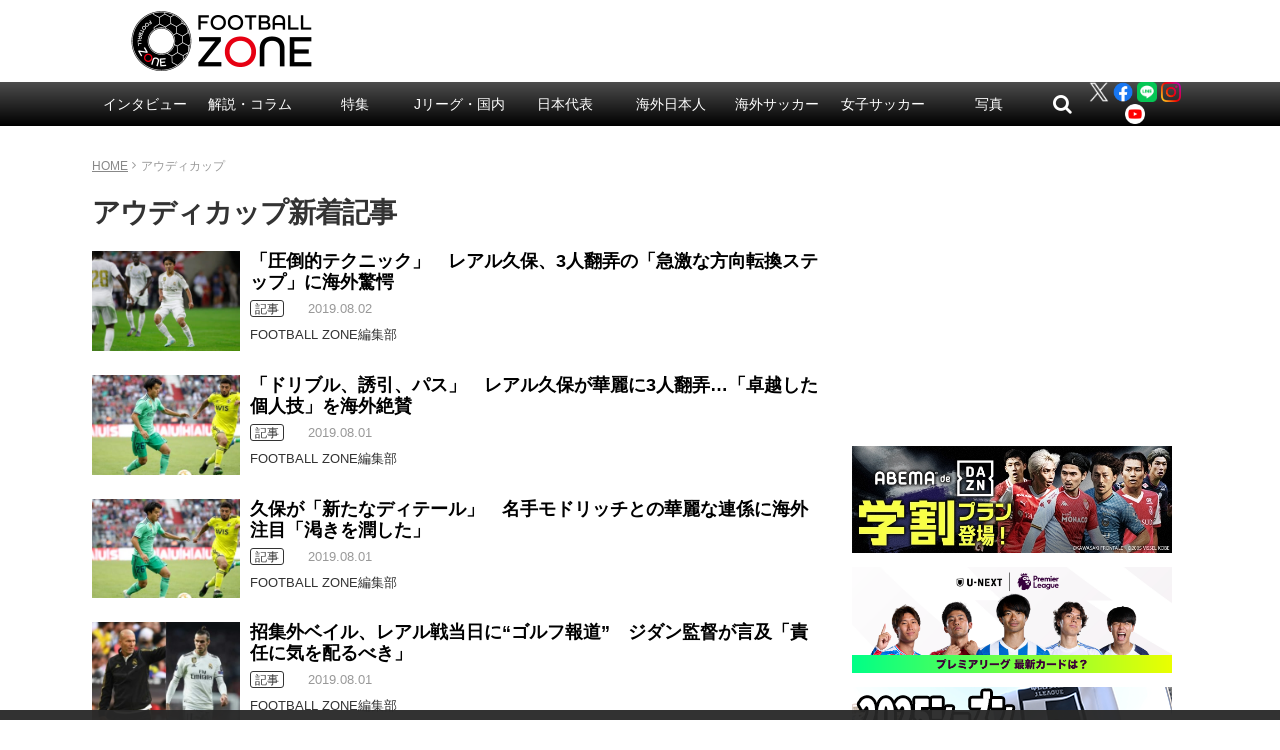

--- FILE ---
content_type: text/html; charset=UTF-8
request_url: https://www.football-zone.net/archives/tag/%E3%82%A2%E3%82%A6%E3%83%87%E3%82%A3%E3%82%AB%E3%83%83%E3%83%97
body_size: 20332
content:
<!DOCTYPE html>
<html lang="ja">
<head>
<meta charset="utf-8">
<meta http-equiv="X-UA-Compatible" content="IE=edge,chrome=1">
<meta name="viewport" content="width=device-width,initial-scale=1.0">


<!-- css -->
<link href="/wp-content/themes/zone-v2-pc/style.css?v=20251112040126" rel="stylesheet" type="text/css" media="screen,print">
<link rel="canonical" href="">

<title>アウディカップのサッカー記事 | フットボールゾーン</title>

<!-- icon --><!--
<link rel="apple-touch-icon" href="http://www.example.net/common/img/icon.png">
<link rel="apple-touch-icon-precomposed" href="http://www.example.net/common/img/icon.png">
<link rel="shortcut icon" href="http://www.example.net/favicon.ico" type="image/vnd.microsoft.icon" />
<link rel="icon" href="http://www.example.net/favicon.ico" type="image/vnd.microsoft.icon" />
-->

<!-- Twitter -->
<meta name="twitter:card" content="summary_large_image">
<meta name="twitter:site" content="@zonewebofficial">
<meta name="twitter:domain" content="https://www.football-zone.net">
	<meta name="twitter:title" content="FOOTBALL ZONE/フットボールゾーン">
	<meta name="twitter:image:src" content="/wp-content/themes/zone-v2-pc/common/img/logo_c1.png">
	<meta name="twitter:description" content="海外サッカー・Jリーグ・日本代表を中心に、国内外のニュースやコラムを毎日配信するサッカー情報サイト">

<!-- Facebook -->
	<meta property="og:title" content="FOOTBALL ZONE/フットボールゾーン"/>
	<meta property="og:url" content="https://www.football-zone.net/archives/207944"/>
	<meta property="og:type" content="website"/>
	<meta property="og:description" content="海外サッカー・Jリーグ・日本代表を中心に、国内外のニュースやコラムを毎日配信するサッカー情報サイト"/>
	
<!-- JavaScript -->
<script src="/wp-content/themes/zone-v2-pc/common/js/jquery.min.js"></script>
<script src="/wp-content/themes/zone-v2-pc/common/js/functions.js?v=20210524084908"></script>


<!-- All in One SEO Pack 2.12.1 by Michael Torbert of Semper Fi Web Design[368,410] -->
<meta name="description"  content="アウディカップに関するサッカーニュース・速報・コラムやインタビュー、動画の記事一覧。FOOTBALL ZONE（フットボールゾーン）はサッカー専門の総合メディアです。" />
<link rel='next' href='https://www.football-zone.net/archives/tag/%E3%82%A2%E3%82%A6%E3%83%87%E3%82%A3%E3%82%AB%E3%83%83%E3%83%97/page/2' />

<!-- /all in one seo pack -->
<link rel='dns-prefetch' href='//admin.football-zone.net' />
<link rel='dns-prefetch' href='//s0.wp.com' />
<link rel='dns-prefetch' href='//s.w.org' />
<link rel="alternate" type="application/rss+xml" title="FOOTBALL ZONE/フットボールゾーン &raquo; アウディカップ タグのフィード" href="https://www.football-zone.net/archives/tag/%e3%82%a2%e3%82%a6%e3%83%87%e3%82%a3%e3%82%ab%e3%83%83%e3%83%97/feed" />
<link rel='stylesheet' id='yarppWidgetCss-css'  href='https://www.football-zone.net/wp-content/plugins/yet-another-related-posts-plugin/style/widget.css?ver=5.3.8' type='text/css' media='all' />
<link rel='stylesheet' id='wp-block-library-css'  href='https://www.football-zone.net/wp-includes/css/dist/block-library/style.min.css?ver=5.3.8' type='text/css' media='all' />
<link rel='stylesheet' id='contact-form-7-css'  href='https://www.football-zone.net/wp-content/plugins/contact-form-7/includes/css/styles.css?ver=5.0.5' type='text/css' media='all' />
<link rel='stylesheet' id='tablepress-responsive-tables-css'  href='https://www.football-zone.net/wp-content/plugins/tablepress-responsive-tables/css/responsive.dataTables.min.css?ver=1.5' type='text/css' media='all' />
<link rel='stylesheet' id='tablepress-default-css'  href='https://www.football-zone.net/wp-content/tablepress-combined.min.css?ver=3' type='text/css' media='all' />
<link rel='stylesheet' id='fancybox-css'  href='https://www.football-zone.net/wp-content/plugins/easy-fancybox/css/jquery.fancybox.min.css?ver=1.3.24' type='text/css' media='screen' />
<link rel='stylesheet' id='jetpack_css-css'  href='https://www.football-zone.net/wp-content/plugins/jetpack/css/jetpack.css?ver=7.3.2' type='text/css' media='all' />
<!--[if !IE]><!-->
<link rel='stylesheet' id='tablepress-responsive-tables-flip-css'  href='https://www.football-zone.net/wp-content/plugins/tablepress-responsive-tables/css/tablepress-responsive-flip.min.css?ver=1.5' type='text/css' media='all' />
<!--<![endif]-->
<script type='text/javascript' src='https://www.football-zone.net/wp-includes/js/jquery/jquery.js?ver=1.12.4-wp'></script>
<script type='text/javascript' src='https://www.football-zone.net/wp-includes/js/jquery/jquery-migrate.min.js?ver=1.4.1'></script>

<link rel='dns-prefetch' href='//v0.wordpress.com'/>
<style type='text/css'>img#wpstats{display:none}</style>
<!-- 一覧その他 -->
<script async='async' src="https://flux-cdn.com/client/creative2/football-zone.min.js"></script>
<script type="text/javascript">
  window.pbjs = window.pbjs || {que: []};
</script>
<script type="text/javascript" src="https://pdn.adingo.jp/p.js" async></script>
<script async='async' src='https://securepubads.g.doubleclick.net/tag/js/gpt.js'></script>
<script type="text/javascript">
  window.googletag = window.googletag || {cmd: []};
</script>
<script type="text/javascript">
  window.fluxtag = {
    readyBids: {
      prebid: false,
      amazon: false,
      google: false
    },
    failSafeTimeout: 3e3,
    isFn: function isFn(object) {
      var _t = 'Function';
      var toString = Object.prototype.toString;
      return toString.call(object) === '[object ' + _t + ']';
    },
    launchAdServer: function() {
      if (!fluxtag.readyBids.prebid || !fluxtag.readyBids.amazon) {
        return;
      }
      fluxtag.requestAdServer();
    },
    requestAdServer: function() {
      if (!fluxtag.readyBids.google) {
        fluxtag.readyBids.google = true;
        googletag.cmd.push(function () {
          if (!!(pbjs.setTargetingForGPTAsync) && fluxtag.isFn(pbjs.setTargetingForGPTAsync)) {
            pbjs.que.push(function () {
              pbjs.setTargetingForGPTAsync();
            });
          }
          apstag.setDisplayBids();
          googletag.pubads().refresh();
        });
      }
    }
  };
</script>
<script type="text/javascript">
  setTimeout(function() {
    fluxtag.requestAdServer();
  }, fluxtag.failSafeTimeout);
</script>
<script>
!function(a9,a,p,s,t,A,g){if(a[a9])return;function q(c,r){a[a9]._Q.push([c,r])}a[a9]={init:function(){q("i",arguments)},fetchBids:function(){q("f",arguments)},setDisplayBids:function(){},targetingKeys:function(){return[]},_Q:[]};A=p.createElement(s);A.async=!0;A.src=t;g=p.getElementsByTagName(s)[0];g.parentNode.insertBefore(A,g)}("apstag",window,document,"script","//c.amazon-adsystem.com/aax2/apstag.js");
apstag.init({
  pubID: '138f2e02-8341-4255-b4f3-872c3ced0f91',
  adServer: 'googletag',
  bidTimeout: 2e3
});
apstag.fetchBids({
  slots: [
    {
      slotID: 'div-gpt-ad-1539326844670-0',
      slotName: '/62532913/p_footballzoneweboverlay_728x90_overlay_21659',
      sizes: [[728, 90]]
    }
  ]
}, function(bids) {
  googletag.cmd.push(function() {
    fluxtag.readyBids.amazon = true;
    fluxtag.launchAdServer();
  });
});
</script>
<script>
    function getSscIdFromCookie() {
        const cookieName = "dc_ssc_idsig";
        const cookies = window.document.cookie.split("; ");
        for (const cookie of cookies) {
            const [key, value] = cookie.split("=");
            if (value === undefined) {
                continue;
            }
            if (key === cookieName) {
                // cookieからSSCIDを取得する場合、Cookieの値のアンダースコアより前の値を取得する
                const splited = value.split("_");
                if (splited.length > 1) {
                    return splited[0];
                }
            }
        }
        return undefined;
    }
    function getSscIdForPpId() {
        let sscId;
        if (window.DC_SSC_MODULE.getSscId) {
            sscId = window.DC_SSC_MODULE.getSscId();
        } else {
            const sscIdFromCookie = getSscIdFromCookie();
            if (sscIdFromCookie) {
                sscId = sscIdFromCookie;
            }
        }
        return sscId;
    }
</script>
<script>
  googletag.cmd.push(function() {
    googletag.defineSlot('/62532913,21827460116/p_FootballZONEWEB_336x280_right1st_7319', [[300, 250], [336, 280]], 'div-gpt-ad-1565142199708-0').addService(googletag.pubads());
    googletag.defineSlot('/62532913,21827460116/p_SoccerMagazineZONEWEB_300x600_right2nd_7319', [[300, 250], [336, 280], [160, 600], [300, 600]], 'div-gpt-ad-1565142381448-0').addService(googletag.pubads());
    googletag.defineSlot('/62532913,21827460116/p_SoccerMagazineZONEWEB_336x280_right3rd_7319', [[300, 250], [336, 280]], 'div-gpt-ad-1565142464027-0').addService(googletag.pubads());
    googletag.defineSlot('/62532913,21827460116/p_FootballZONEWEB_336x280_right4th_7319', [[336, 280], [300, 250]], 'div-gpt-ad-1565142515540-0').addService(googletag.pubads());
    googletag.defineSlot('/62532913,21827460116/p_footballzoneweboverlay_728x90_overlay_21659', [728, 90], 'div-gpt-ad-1539326844670-0').addService(googletag.pubads());
    function randomInt(min, max) {
      return Math.floor( Math.random() * (max + 1 - min) ) + min;
    }
    const ppidSendProbability = 0.9;
    const sscId = getSscIdForPpId();
    googletag.pubads().setTargeting('fluct_ad_group', String(randomInt(1, 10)));
    //90%の確率でSSCIDをPPIDとして設定、SSCIDが取得できない場合にはPPID自体を設定しない
    if (Math.random() < ppidSendProbability && sscId) {
        googletag.pubads().setPublisherProvidedId(sscId);
    }
    googletag.pubads().enableSingleRequest();
    googletag.pubads().disableInitialLoad();
    googletag.enableServices();
    if (!!(window.pbFlux) && !!(window.pbFlux.prebidBidder) && fluxtag.isFn(window.pbFlux.prebidBidder)) {
      pbjs.que.push(function () {
        window.pbFlux.prebidBidder();
      });
    } else {
      fluxtag.readyBids.prebid = true;
      fluxtag.launchAdServer();
    }
  });
</script>
<script src="https://one.adingo.jp/tag/football-zone/119eeb13-ac56-45e8-839c-5698ab1cb83b.js"></script>

<!-- taboola -->
<script type="text/javascript">
  window._taboola = window._taboola || [];
  _taboola.push({article:'auto'});
  !function (e, f, u, i) {
    if (!document.getElementById(i)){
      e.async = 1;
      e.src = u;
      e.id = i;
      f.parentNode.insertBefore(e, f);
    }
  }(document.createElement('script'),
  document.getElementsByTagName('script')[0],
  '//cdn.taboola.com/libtrc/footballzone/loader.js',
  'tb_loader_script');
  if(window.performance && typeof window.performance.mark == 'function')
    {window.performance.mark('tbl_ic');}
</script>
<script>
(function(i,s,o,g,r,a,m){i['GoogleAnalyticsObject']=r;i[r]=i[r]||function(){
(i[r].q=i[r].q||[]).push(arguments)},i[r].l=1*new Date();a=s.createElement(o),
m=s.getElementsByTagName(o)[0];a.async=1;a.src=g;m.parentNode.insertBefore(a,m)
})(window,document,'script','//www.google-analytics.com/analytics.js','ga');
ga('create', 'UA-46555441-1', 'auto');
ga('require', 'displayfeatures');


ga('send', 'pageview');
</script>




    <!-- Google Tag Manager -->
    <script>(function(w,d,s,l,i){w[l]=w[l]||[];w[l].push({'gtm.start':
                new Date().getTime(),event:'gtm.js'});var f=d.getElementsByTagName(s)[0],
            j=d.createElement(s),dl=l!='dataLayer'?'&l='+l:'';j.async=true;j.src=
            'https://www.googletagmanager.com/gtm.js?id='+i+dl;f.parentNode.insertBefore(j,f);
        })(window,document,'script','dataLayer','GTM-MGBSHTK');</script>
    <!-- End Google Tag Manager -->

    <meta property="article:published_time" content="2019-08-02T08:10:00+09:00"/>
    <meta property="article:modified_time" content="2019-11-14T11:56:08+09:00"/>

	
  <!-- Server Side Cookie ID -->
  <script>
    (function (w, d, s, g, i) {
      w[g] = w[g] || [];
      w[g]['param'] = w[g]['param'] || [];
      var h = {};
      h['endpoint'] = 'www.football-zone.net';
      for (var k of Object.keys(i)) { h[k] = i[k] };
      w[g]['param'].push(h);
      var t = d.getElementsByTagName(s)[0],
        u = d.createElement(s);
      u.async = true;
      u.src = 'https://www.football-zone.net/ssc.min.js'
      t.parentNode.insertBefore(u, t);
    })(window, document, 'script', 'DC_SSC_MODULE', {
    	disableExternalLink: true,
    });
  </script>
</head>



<body id="page" class="archive tag tag-7617">
<!-- Google Tag Manager (noscript) -->
<noscript><iframe src="https://www.googletagmanager.com/ns.html?id=GTM-MGBSHTK"
                  height="0" width="0" style="display:none;visibility:hidden"></iframe></noscript>
<!-- End Google Tag Manager (noscript) -->

<header>
<div class="header-logo">
	<h1><a href="/"><img src="/wp-content/themes/zone-v2-pc/common/img/logo-ver2.png" alt="FOOTBALL ZONE" width="220" height="62"></a></h1>
</div>
<div class="header-box">
</div>
</header>

<nav id="header-nav" class="header-nav">
<ul>
	
	<li id="menu-item-248115" class="menu-item menu-item-type-taxonomy menu-item-object-category menu-item-has-children menu-item-248115"><a href="https://www.football-zone.net/archives/category/interview">インタビュー</a>
<ul class="sub-menu">
	<li id="menu-item-270138" class="menu-item menu-item-type-taxonomy menu-item-object-category menu-item-270138"><a href="https://www.football-zone.net/archives/category/interview/j-interview">Jリーグ</a></li>
	<li id="menu-item-270139" class="menu-item menu-item-type-taxonomy menu-item-object-category menu-item-270139"><a href="https://www.football-zone.net/archives/category/interview/overseas-interview">海外</a></li>
	<li id="menu-item-270140" class="menu-item menu-item-type-taxonomy menu-item-object-category menu-item-270140"><a href="https://www.football-zone.net/archives/category/interview/nadeshiko-interview">なでしこ</a></li>
</ul>
</li>
<li id="menu-item-184675" class="menu-item menu-item-type-taxonomy menu-item-object-category menu-item-has-children menu-item-184675"><a href="https://www.football-zone.net/archives/category/column">解説・コラム</a>
<ul class="sub-menu">
	<li id="menu-item-248110" class="footer-not-show menu-item menu-item-type-taxonomy menu-item-object-category menu-item-has-children menu-item-248110"><a href="https://www.football-zone.net/archives/category/column/commentary">解説</a>
	<ul class="sub-menu">
		<li id="menu-item-582447" class="jpPlayers menu-item menu-item-type-taxonomy menu-item-object-category menu-item-582447"><a href="https://www.football-zone.net/archives/category/column/commentary/kakitani">柿谷曜一朗</a></li>
		<li id="menu-item-582449" class="jpPlayers menu-item menu-item-type-taxonomy menu-item-object-category menu-item-582449"><a href="https://www.football-zone.net/archives/category/column/commentary/maruhashi">丸橋祐介</a></li>
		<li id="menu-item-312205" class="jpPlayers menu-item menu-item-type-taxonomy menu-item-object-category menu-item-312205"><a href="https://www.football-zone.net/archives/category/column/commentary/fukunishi-takashi">福西崇史</a></li>
		<li id="menu-item-563411" class="jpPlayers menu-item menu-item-type-taxonomy menu-item-object-category menu-item-563411"><a href="https://www.football-zone.net/archives/category/column/commentary/ota-kosuke">太田宏介</a></li>
		<li id="menu-item-569260" class="jpPlayers menu-item menu-item-type-taxonomy menu-item-object-category menu-item-569260"><a href="https://www.football-zone.net/archives/category/column/commentary/ota-yoshiaki">太田吉彰</a></li>
		<li id="menu-item-565761" class="jpPlayers menu-item menu-item-type-taxonomy menu-item-object-category menu-item-565761"><a href="https://www.football-zone.net/archives/category/column/commentary/otsu-yuki">大津祐樹</a></li>
		<li id="menu-item-273474" class="jpPlayers menu-item menu-item-type-taxonomy menu-item-object-category menu-item-273474"><a href="https://www.football-zone.net/archives/category/column/commentary/kurihara-yuzo">栗原勇蔵</a></li>
		<li id="menu-item-440411" class="jpPlayers menu-item menu-item-type-taxonomy menu-item-object-category menu-item-440411"><a href="https://www.football-zone.net/archives/category/column/commentary/tamada-keiji">玉田圭司</a></li>
		<li id="menu-item-440410" class="jpPlayers menu-item menu-item-type-taxonomy menu-item-object-category menu-item-440410"><a href="https://www.football-zone.net/archives/category/column/commentary/sato-hisato">佐藤寿人</a></li>
		<li id="menu-item-300719" class="jpPlayers menu-item menu-item-type-taxonomy menu-item-object-category menu-item-300719"><a href="https://www.football-zone.net/archives/category/column/commentary/narazaki-seigo">楢﨑正剛</a></li>
		<li id="menu-item-525811" class="menu-item menu-item-type-taxonomy menu-item-object-category menu-item-525811"><a href="https://www.football-zone.net/archives/category/column/commentary/maezono">前園真聖</a></li>
		<li id="menu-item-312206" class="jpPlayers menu-item menu-item-type-taxonomy menu-item-object-category menu-item-312206"><a href="https://www.football-zone.net/archives/category/column/commentary/ishikawa-naohiro">石川直宏</a></li>
		<li id="menu-item-273472" class="jpPlayers menu-item menu-item-type-taxonomy menu-item-object-category menu-item-273472"><a href="https://www.football-zone.net/archives/category/column/commentary/kaneda-nobutoshi">金田喜稔</a></li>
		<li id="menu-item-440409" class="jpPlayers menu-item menu-item-type-taxonomy menu-item-object-category menu-item-440409"><a href="https://www.football-zone.net/archives/category/column/commentary/iemoto-masaaki">家本政明</a></li>
		<li id="menu-item-582448" class="jpPlayers menu-item menu-item-type-taxonomy menu-item-object-category menu-item-582448"><a href="https://www.football-zone.net/archives/category/column/commentary/havenaar">ハーフナー・マイク</a></li>
		<li id="menu-item-495156" class="jpPlayers menu-item menu-item-type-taxonomy menu-item-object-post_tag menu-item-495156"><a href="https://www.football-zone.net/archives/tag/tulio">田中マルクス闘莉王</a></li>
	</ul>
</li>
	<li id="menu-item-248113" class="footer-not-show footer-cat-column menu-item menu-item-type-taxonomy menu-item-object-category menu-item-has-children menu-item-248113"><a href="https://www.football-zone.net/archives/category/column/column-list">コラム</a>
	<ul class="sub-menu">
		<li id="menu-item-248111" class="menu-item menu-item-type-taxonomy menu-item-object-category menu-item-248111"><a href="https://www.football-zone.net/archives/category/column/column-list/expert">識者コラム</a></li>
		<li id="menu-item-248125" class="menu-item menu-item-type-taxonomy menu-item-object-category menu-item-248125"><a href="https://www.football-zone.net/archives/category/column/column-list/j-reporter">J番記者コラム</a></li>
		<li id="menu-item-248112" class="menu-item menu-item-type-taxonomy menu-item-object-category menu-item-has-children menu-item-248112"><a href="https://www.football-zone.net/archives/category/column/column-list/from-overseas">海外発コラム</a>
		<ul class="sub-menu">
			<li id="menu-item-518121" class="menu-item menu-item-type-taxonomy menu-item-object-post_tag menu-item-518121"><a href="https://www.football-zone.net/archives/tag/%e5%85%83%e3%83%97%e3%83%ad%e3%82%b5%e3%83%83%e3%82%ab%e3%83%bc%e9%81%b8%e6%89%8b%e3%81%ae%e8%bb%a2%e8%ba%ab%e9%8c%b2">元プロ選手の転身録</a></li>
			<li id="menu-item-518119" class="menu-item menu-item-type-taxonomy menu-item-object-post_tag menu-item-518119"><a href="https://www.football-zone.net/archives/tag/%e5%a4%a9%e6%89%8d%e3%82%b5%e3%83%83%e3%82%ab%e3%83%bc%e3%82%ad%e3%83%83%e3%82%ba">天才キッズ</a></li>
		</ul>
</li>
	</ul>
</li>
</ul>
</li>
<li id="menu-item-466470" class="menu-item menu-item-type-custom menu-item-object-custom menu-item-has-children menu-item-466470"><a href="https://www.football-zone.net/archive-feature">特集</a>
<ul class="sub-menu">
	<li id="menu-item-485656" class="menu-item menu-item-type-custom menu-item-object-custom menu-item-485656"><a href="https://www.football-zone.net/archive-feature">特集一覧</a></li>
</ul>
</li>
<li id="menu-item-85139" class="menu-item menu-item-type-taxonomy menu-item-object-category menu-item-has-children menu-item-85139"><a href="https://www.football-zone.net/archives/category/domestic">Jリーグ・国内</a>
<ul class="sub-menu">
	<li id="menu-item-171453" class="menu-item menu-item-type-taxonomy menu-item-object-category menu-item-has-children menu-item-171453"><a href="https://www.football-zone.net/archives/category/domestic/acl">ACL</a>
	<ul class="sub-menu">
		<li id="menu-item-553792" class="menu-item menu-item-type-taxonomy menu-item-object-post_tag menu-item-553792"><a href="https://www.football-zone.net/archives/tag/%e3%83%b4%e3%82%a3%e3%83%83%e3%82%bb%e3%83%ab%e7%a5%9e%e6%88%b8">ヴィッセル神戸</a></li>
		<li id="menu-item-609505" class="menu-item menu-item-type-taxonomy menu-item-object-post_tag menu-item-609505"><a href="https://www.football-zone.net/archives/tag/sanfrecce-hiroshima">サンフレッチェ広島</a></li>
		<li id="menu-item-609504" class="menu-item menu-item-type-taxonomy menu-item-object-post_tag menu-item-609504"><a href="https://www.football-zone.net/archives/tag/fc%e7%94%ba%e7%94%b0%e3%82%bc%e3%83%ab%e3%83%93%e3%82%a2">FC町田ゼルビア</a></li>
		<li id="menu-item-609506" class="menu-item menu-item-type-taxonomy menu-item-object-post_tag menu-item-609506"><a href="https://www.football-zone.net/archives/tag/%e3%82%ac%e3%83%b3%e3%83%90%e5%a4%a7%e9%98%aa">ガンバ大阪</a></li>
	</ul>
</li>
	<li id="menu-item-85140" class="menu-item menu-item-type-taxonomy menu-item-object-category menu-item-85140"><a href="https://www.football-zone.net/archives/category/domestic/j1">J1</a></li>
	<li id="menu-item-85145" class="menu-item menu-item-type-taxonomy menu-item-object-category menu-item-85145"><a href="https://www.football-zone.net/archives/category/domestic/j2">J2</a></li>
	<li id="menu-item-85149" class="menu-item menu-item-type-taxonomy menu-item-object-category menu-item-85149"><a href="https://www.football-zone.net/archives/category/domestic/j3">J3</a></li>
	<li id="menu-item-300720" class="menu-item menu-item-type-taxonomy menu-item-object-category menu-item-has-children menu-item-300720"><a href="https://www.football-zone.net/archives/category/domestic/highschool-university">高校・大学</a>
	<ul class="sub-menu">
		<li id="menu-item-300721" class="menu-item menu-item-type-taxonomy menu-item-object-category menu-item-300721"><a href="https://www.football-zone.net/archives/category/domestic/highschool-university/highschool">高校サッカー</a></li>
		<li id="menu-item-300722" class="menu-item menu-item-type-taxonomy menu-item-object-category menu-item-300722"><a href="https://www.football-zone.net/archives/category/domestic/highschool-university/university">大学サッカー</a></li>
	</ul>
</li>
</ul>
</li>
<li id="menu-item-85118" class="menu-item menu-item-type-taxonomy menu-item-object-category menu-item-has-children menu-item-85118"><a href="https://www.football-zone.net/archives/category/daihyo">日本代表</a>
<ul class="sub-menu">
	<li id="menu-item-85249" class="menu-item menu-item-type-taxonomy menu-item-object-category menu-item-85249"><a href="https://www.football-zone.net/archives/category/daihyo/samurai-blue">A代表</a></li>
	<li id="menu-item-201586" class="menu-item menu-item-type-taxonomy menu-item-object-category menu-item-201586"><a href="https://www.football-zone.net/archives/category/daihyo/under-national">アンダー代表</a></li>
</ul>
</li>
<li id="menu-item-97648" class="menu-item menu-item-type-taxonomy menu-item-object-category menu-item-has-children menu-item-97648"><a href="https://www.football-zone.net/archives/category/world">海外日本人</a>
<ul class="sub-menu">
	<li id="menu-item-85193" class="jpPlayers menu-item menu-item-type-taxonomy menu-item-object-category menu-item-85193"><a href="https://www.football-zone.net/archives/category/world/takuma-asano">浅野拓磨</a></li>
	<li id="menu-item-392229" class="jpPlayers menu-item menu-item-type-taxonomy menu-item-object-category menu-item-392229"><a href="https://www.football-zone.net/archives/category/world/ko-itakura">板倉 滉</a></li>
	<li id="menu-item-167985" class="jpPlayers menu-item menu-item-type-taxonomy menu-item-object-category menu-item-167985"><a href="https://www.football-zone.net/archives/category/world/junya-ito">伊東純也</a></li>
	<li id="menu-item-392252" class="jpPlayers menu-item menu-item-type-taxonomy menu-item-object-category menu-item-392252"><a href="https://www.football-zone.net/archives/category/world/hiroki-ito">伊藤洋輝</a></li>
	<li id="menu-item-471979" class="jpPlayers menu-item menu-item-type-taxonomy menu-item-object-post_tag menu-item-471979"><a href="https://www.football-zone.net/archives/tag/%e4%bc%8a%e8%97%a4%e6%b6%bc%e5%a4%aa%e9%83%8e">伊藤涼太郎</a></li>
	<li id="menu-item-563420" class="jpPlayers menu-item menu-item-type-taxonomy menu-item-object-post_tag menu-item-563420"><a href="https://www.football-zone.net/archives/tag/%e5%b2%a9%e7%94%b0%e6%99%ba%e8%bc%9d">岩田智輝</a></li>
	<li id="menu-item-392239" class="jpPlayers menu-item menu-item-type-taxonomy menu-item-object-category menu-item-392239"><a href="https://www.football-zone.net/archives/category/world/ayase-ueda">上田綺世</a></li>
	<li id="menu-item-123505" class="jpPlayers menu-item menu-item-type-taxonomy menu-item-object-category menu-item-123505"><a href="https://www.football-zone.net/archives/category/world/wataru-endo">遠藤 航</a></li>
	<li id="menu-item-562226" class="jpPlayers menu-item menu-item-type-taxonomy menu-item-object-category menu-item-562226"><a href="https://www.football-zone.net/archives/category/world/ohashi-yuki">大橋祐紀</a></li>
	<li id="menu-item-471961" class="jpPlayers menu-item menu-item-type-taxonomy menu-item-object-category menu-item-471961"><a href="https://www.football-zone.net/archives/category/world/ogawa-koki">小川航基</a></li>
	<li id="menu-item-200046" class="jpPlayers menu-item menu-item-type-taxonomy menu-item-object-category menu-item-200046"><a href="https://www.football-zone.net/archives/category/world/takefusa-kubo">久保建英</a></li>
	<li id="menu-item-609502" class="jpPlayers menu-item menu-item-type-taxonomy menu-item-object-category menu-item-609502"><a href="https://www.football-zone.net/archives/category/world/sano-kaishu">佐野海舟</a></li>
	<li id="menu-item-607555" class="jpPlayers menu-item menu-item-type-taxonomy menu-item-object-category menu-item-607555"><a href="https://www.football-zone.net/archives/category/world/suzuki-yuito">鈴木唯人</a></li>
	<li id="menu-item-607557" class="jpPlayers menu-item menu-item-type-taxonomy menu-item-object-category menu-item-607557"><a href="https://www.football-zone.net/archives/category/world/seko-ayumu">瀬古歩夢</a></li>
	<li id="menu-item-132491" class="jpPlayers menu-item menu-item-type-taxonomy menu-item-object-category menu-item-132491"><a href="https://www.football-zone.net/archives/category/world/daichi-kamada">鎌田大地</a></li>
	<li id="menu-item-567953" class="jpPlayers menu-item menu-item-type-taxonomy menu-item-object-category menu-item-567953"><a href="https://www.football-zone.net/archives/category/world/sugawara-yukinari">菅原由勢</a></li>
	<li id="menu-item-562223" class="jpPlayers menu-item menu-item-type-taxonomy menu-item-object-category menu-item-562223"><a href="https://www.football-zone.net/archives/category/world/suzuki-zion">鈴木彩艶</a></li>
	<li id="menu-item-607553" class="jpPlayers menu-item menu-item-type-taxonomy menu-item-object-category menu-item-607553"><a href="https://www.football-zone.net/archives/category/world/takai-kota">高井幸大</a></li>
	<li id="menu-item-556352" class="jpPlayers menu-item menu-item-type-taxonomy menu-item-object-category menu-item-556352"><a href="https://www.football-zone.net/archives/category/world/tanaka-ao">田中 碧</a></li>
	<li id="menu-item-471971" class="jpPlayers menu-item menu-item-type-taxonomy menu-item-object-post_tag menu-item-471971"><a href="https://www.football-zone.net/archives/tag/%e8%b0%b7%e5%8f%a3%e5%bd%b0%e6%82%9f">谷口彰悟</a></li>
	<li id="menu-item-93358" class="jpPlayers menu-item menu-item-type-taxonomy menu-item-object-category menu-item-93358"><a href="https://www.football-zone.net/archives/category/world/ritsu-doan">堂安 律</a></li>
	<li id="menu-item-122843" class="jpPlayers menu-item menu-item-type-taxonomy menu-item-object-category menu-item-122843"><a href="https://www.football-zone.net/archives/category/world/takehiro-tomiyasu">冨安健洋</a></li>
	<li id="menu-item-562224" class="jpPlayers menu-item menu-item-type-taxonomy menu-item-object-category menu-item-562224"><a href="https://www.football-zone.net/archives/category/world/nakamura-keito">中村敬斗</a></li>
	<li id="menu-item-471970" class="jpPlayers menu-item menu-item-type-taxonomy menu-item-object-post_tag menu-item-471970"><a href="https://www.football-zone.net/archives/tag/%e4%b8%ad%e6%9d%91%e8%88%aa%e8%bc%94">中村航輔</a></li>
	<li id="menu-item-392231" class="jpPlayers menu-item menu-item-type-taxonomy menu-item-object-category menu-item-392231"><a href="https://www.football-zone.net/archives/category/world/reo-hatate">旗手怜央</a></li>
	<li id="menu-item-471973" class="jpPlayers menu-item menu-item-type-taxonomy menu-item-object-post_tag menu-item-471973"><a href="https://www.football-zone.net/archives/tag/%e6%a9%8b%e5%b2%a1%e5%a4%a7%e6%a8%b9">橋岡大樹</a></li>
	<li id="menu-item-563415" class="jpPlayers menu-item menu-item-type-taxonomy menu-item-object-post_tag menu-item-563415"><a href="https://www.football-zone.net/archives/tag/%e5%b9%b3%e6%b2%b3%e6%82%a0">平河 悠</a></li>
	<li id="menu-item-563422" class="jpPlayers menu-item menu-item-type-taxonomy menu-item-object-post_tag menu-item-563422"><a href="https://www.football-zone.net/archives/tag/%e8%97%a4%e6%9c%ac%e5%af%9b%e4%b9%9f">藤本寛也</a></li>
	<li id="menu-item-347079" class="jpPlayers menu-item menu-item-type-taxonomy menu-item-object-category menu-item-347079"><a href="https://www.football-zone.net/archives/category/world/kyogo-furuhashi">古橋亨梧</a></li>
	<li id="menu-item-85204" class="jpPlayers menu-item menu-item-type-taxonomy menu-item-object-category menu-item-85204"><a href="https://www.football-zone.net/archives/category/world/keisuke-honda">本田圭佑</a></li>
	<li id="menu-item-607559" class="jpPlayers menu-item menu-item-type-taxonomy menu-item-object-category menu-item-607559"><a href="https://www.football-zone.net/archives/category/world/machida-koki">町田浩樹</a></li>
	<li id="menu-item-362154" class="jpPlayers menu-item menu-item-type-taxonomy menu-item-object-category menu-item-362154"><a href="https://www.football-zone.net/archives/category/world/daizen-maeda">前田大然</a></li>
	<li id="menu-item-347080" class="jpPlayers menu-item menu-item-type-taxonomy menu-item-object-category menu-item-347080"><a href="https://www.football-zone.net/archives/category/world/kaoru-mitoma">三笘 薫</a></li>
	<li id="menu-item-471975" class="jpPlayers menu-item menu-item-type-taxonomy menu-item-object-post_tag menu-item-471975"><a href="https://www.football-zone.net/archives/tag/%e4%b8%89%e5%a5%bd%e5%ba%b7%e5%85%90">三好康児</a></li>
	<li id="menu-item-130043" class="jpPlayers menu-item menu-item-type-taxonomy menu-item-object-category menu-item-130043"><a href="https://www.football-zone.net/archives/category/world/takumi-minamino">南野拓実</a></li>
	<li id="menu-item-392243" class="jpPlayers menu-item menu-item-type-taxonomy menu-item-object-category menu-item-392243"><a href="https://www.football-zone.net/archives/category/world/hidemasa-morita">守田英正</a></li>
	<li id="menu-item-563417" class="jpPlayers menu-item menu-item-type-taxonomy menu-item-object-post_tag menu-item-563417"><a href="https://www.football-zone.net/archives/tag/%e6%a8%aa%e5%b1%b1%e6%ad%a9%e5%a4%a2">横山歩夢</a></li>
	<li id="menu-item-85184" class="jpPlayers menu-item menu-item-type-taxonomy menu-item-object-category menu-item-85184"><a href="https://www.football-zone.net/archives/category/world/maya-yoshida">吉田麻也</a></li>
</ul>
</li>
<li id="menu-item-85160" class="menu-item menu-item-type-taxonomy menu-item-object-category menu-item-has-children menu-item-85160"><a href="https://www.football-zone.net/archives/category/overseas-league">海外サッカー</a>
<ul class="sub-menu">
	<li id="menu-item-85167" class="menu-item menu-item-type-taxonomy menu-item-object-category menu-item-85167"><a href="https://www.football-zone.net/archives/category/overseas-league/premier">プレミアリーグ</a></li>
	<li id="menu-item-98662" class="menu-item menu-item-type-taxonomy menu-item-object-category menu-item-98662"><a href="https://www.football-zone.net/archives/category/overseas-league/liga">ラ・リーガ</a></li>
	<li id="menu-item-85166" class="menu-item menu-item-type-taxonomy menu-item-object-category menu-item-85166"><a href="https://www.football-zone.net/archives/category/overseas-league/bundes">ブンデスリーガ</a></li>
	<li id="menu-item-85170" class="menu-item menu-item-type-taxonomy menu-item-object-category menu-item-85170"><a href="https://www.football-zone.net/archives/category/overseas-league/serie">セリエA</a></li>
	<li id="menu-item-98664" class="menu-item menu-item-type-taxonomy menu-item-object-category menu-item-98664"><a href="https://www.football-zone.net/archives/category/overseas-league/ligue1">リーグ・アン</a></li>
	<li id="menu-item-93332" class="menu-item menu-item-type-taxonomy menu-item-object-category menu-item-93332"><a href="https://www.football-zone.net/archives/category/overseas-league/clnews">CL</a></li>
	<li id="menu-item-93333" class="menu-item menu-item-type-taxonomy menu-item-object-category menu-item-93333"><a href="https://www.football-zone.net/archives/category/overseas-league/elnews">EL</a></li>
	<li id="menu-item-230084" class="menu-item menu-item-type-taxonomy menu-item-object-category menu-item-230084"><a href="https://www.football-zone.net/archives/category/national-team-competition/worldcup">W杯</a></li>
	<li id="menu-item-230085" class="menu-item menu-item-type-taxonomy menu-item-object-category menu-item-230085"><a href="https://www.football-zone.net/archives/category/national-team-competition/olympic">五輪</a></li>
	<li id="menu-item-230087" class="menu-item menu-item-type-taxonomy menu-item-object-category menu-item-230087"><a href="https://www.football-zone.net/archives/category/national-team-competition/euro">EURO</a></li>
</ul>
</li>
<li id="menu-item-447536" class="menu-item menu-item-type-taxonomy menu-item-object-category menu-item-has-children menu-item-447536"><a href="https://www.football-zone.net/archives/category/woman-soccer">女子サッカー</a>
<ul class="sub-menu">
	<li id="menu-item-336585" class="menu-item menu-item-type-taxonomy menu-item-object-category menu-item-has-children menu-item-336585"><a href="https://www.football-zone.net/archives/category/woman-soccer/we">WEリーグ</a>
	<ul class="sub-menu">
		<li id="menu-item-611495" class="menu-item menu-item-type-taxonomy menu-item-object-post_tag menu-item-611495"><a href="https://www.football-zone.net/archives/tag/we-zone">WE×ZONE</a></li>
	</ul>
</li>
	<li id="menu-item-85134" class="menu-item menu-item-type-taxonomy menu-item-object-category menu-item-85134"><a href="https://www.football-zone.net/archives/category/woman-soccer/nadeshiko-japan">なでしこジャパン</a></li>
	<li id="menu-item-447538" class="menu-item menu-item-type-taxonomy menu-item-object-category menu-item-has-children menu-item-447538"><a href="https://www.football-zone.net/archives/category/woman-soccer/world-woman">海外日本人女子選手</a>
	<ul class="sub-menu">
		<li id="menu-item-485676" class="menu-item menu-item-type-taxonomy menu-item-object-post_tag menu-item-485676"><a href="https://www.football-zone.net/archives/tag/%e6%a4%8d%e6%9c%a8%e7%90%86%e5%ad%90">植木理子</a></li>
		<li id="menu-item-485677" class="menu-item menu-item-type-taxonomy menu-item-object-post_tag menu-item-485677"><a href="https://www.football-zone.net/archives/tag/%e9%81%a0%e8%97%a4%e7%b4%94">遠藤 純</a></li>
		<li id="menu-item-447540" class="menu-item menu-item-type-taxonomy menu-item-object-category menu-item-447540"><a href="https://www.football-zone.net/archives/category/woman-soccer/world-woman/saki-kumagai">熊谷紗希</a></li>
		<li id="menu-item-447539" class="menu-item menu-item-type-taxonomy menu-item-object-category menu-item-447539"><a href="https://www.football-zone.net/archives/category/woman-soccer/world-woman/risa-shimizu">清水梨紗</a></li>
		<li id="menu-item-485679" class="menu-item menu-item-type-taxonomy menu-item-object-post_tag menu-item-485679"><a href="https://www.football-zone.net/archives/tag/%e6%9d%89%e7%94%b0%e5%a6%83%e5%92%8c">杉田妃和</a></li>
		<li id="menu-item-447542" class="menu-item menu-item-type-taxonomy menu-item-object-category menu-item-447542"><a href="https://www.football-zone.net/archives/category/woman-soccer/world-woman/fuka-nagano">長野風花</a></li>
		<li id="menu-item-447541" class="menu-item menu-item-type-taxonomy menu-item-object-category menu-item-447541"><a href="https://www.football-zone.net/archives/category/woman-soccer/world-woman/yui-hasegawa">長谷川唯</a></li>
		<li id="menu-item-485678" class="menu-item menu-item-type-taxonomy menu-item-object-post_tag menu-item-485678"><a href="https://www.football-zone.net/archives/tag/%e6%9e%97%e7%a9%82%e4%b9%8b%e9%a6%99">林穂之香</a></li>
		<li id="menu-item-485680" class="menu-item menu-item-type-taxonomy menu-item-object-post_tag menu-item-485680"><a href="https://www.football-zone.net/archives/tag/%e5%8d%97%e8%90%8c%e8%8f%af">南 萌華</a></li>
		<li id="menu-item-472981" class="menu-item menu-item-type-taxonomy menu-item-object-category menu-item-472981"><a href="https://www.football-zone.net/archives/category/woman-soccer/world-woman/miyazawa-hinata">宮澤ひなた</a></li>
	</ul>
</li>
</ul>
</li>
<li id="menu-item-485685" class="menu-item menu-item-type-taxonomy menu-item-object-category menu-item-has-children menu-item-485685"><a href="https://www.football-zone.net/archives/category/zone-photo">写真</a>
<ul class="sub-menu">
	<li id="menu-item-485687" class="menu-item menu-item-type-taxonomy menu-item-object-category menu-item-485687"><a href="https://www.football-zone.net/archives/category/zone-photo">フォトギャラリー</a></li>
</ul>
</li>
	
	<li class="header-nav-icn header-nav-search"><a href="javascript:void(0)"><span class="icon-search"><span>検索</span></span></a>
		<ul id="nav_search">
			<li>
									<form role="search" method="get" id="searchform" class="searchform" action="https://www.google.co.jp/search">
						<input type="hidden" name="hl" value="ja">
						<input type="hidden" name="as_sitesearch" value="www.football-zone.net/">
						<input type="hidden" name="ie" value="utf-8">
						<input type="hidden" name="oe" value="utf-8">
						<input type="text" class="header-search-text" name="q" id="q" maxlength="255" placeholder="記事検索">
						<button type="submit" class="header-search-button"><i class="fa fa-search" aria-hidden="true"></i> 検索</button>
					</form>
							</li>
		</ul>
	</li>
	<li class="header-sns-icn">
		<ul class="header-nav-sns">
			<li class="header-nav-icn"><a href="https://twitter.com/zonewebofficial" target="_blank"><img class="icon-twitter" src="https://www.football-zone.net/wp-content/themes/zone-v2-pc/common/img/x-icon.png"></a></li>
			<li class="header-nav-icn"><a href="https://www.facebook.com/FootballZONEweb" target="_blank"><img class="icon-facebook" src="https://www.football-zone.net/wp-content/themes/zone-v2-pc/common/img/facebook-icon.png"></a></li>
			<li class="header-nav-icn"><a href="https://line.me/R/ti/p/@oa-footballzoneweb?from=page" target="_blank"><img class="icon-line" src="https://www.football-zone.net/wp-content/themes/zone-v2-pc/common/img/line-icon.png"></a></li>
			<li class="header-nav-icn"><a href="https://www.instagram.com/zonewebofficial/" target="_blank"><img class="icon-instagram" src="https://www.football-zone.net/wp-content/themes/zone-v2-pc/common/img/instagram-icon.png"></a></li>
			<li class="header-nav-icn"><a href="https://www.youtube.com/channel/UCpzcDNdS-uUpugg22fonW2w" target="_blank"><img class="icon-youtube" src="https://www.football-zone.net/wp-content/themes/zone-v2-pc/common/img/youtube-icon.png"></a></li>
		</ul>
	</li>
</ul>
<div id="header-nav-lower"></div>
</nav>

<script>
jQuery(function($){$('#searchform').on('submit',function(){var _sw=$('#header_search').val();location.href='/search/'+encodeURIComponent(_sw);return false;})});
</script>

<main>
<!-- ########## /header ########## -->

<div class="box box-wide">
</div>




<div id="content">

<ul class="topicpath">
<!-- Breadcrumb NavXT 6.3.0 -->
<li class="home"><span property="itemListElement" typeof="ListItem"><a property="item" typeof="WebPage" title="FOOTBALL ZONE/フットボールゾーンへ移動" href="https://www.football-zone.net" class="home"><span property="name">HOME</span></a><meta property="position" content="1"></span></li>
<li class="archive taxonomy post_tag current-item"><span property="itemListElement" typeof="ListItem"><span property="name">アウディカップ</span><meta property="position" content="2"></span></li>
</ul>



	<h1>アウディカップ新着記事</h1>

<!--配下のカテゴリを表示-->


<!--PRバナーを表示-->

<!--特集バナーを表示-->

<!--カテゴリ、タグプロフィール-->
<!--カテゴリ、タグプロフィールここまで-->

<!--著者プロフィール-->
<!--著者プロフィールここまで-->

<ul class="list-archive">


	<li>
		<figure>
		<a href="https://www.football-zone.net/archives/207944"><img width="148" height="100" src="https://www.football-zone.net/wp-content/uploads/2019/08/20190802_Kubo-Takefusa-Yukihito-Taguchi-356x240.jpg" class="attachment-150x100 size-150x100 wp-post-image" alt="" /></a>
				</figure>
		<h2><a href="https://www.football-zone.net/archives/207944">「圧倒的テクニック」　レアル久保、3人翻弄の「急激な方向転換ステップ」に海外驚愕</a></h2>
		<ul class="post-meta">
			<li class="post-type">記事</li>
			<li class="post-new"></li>
			<li class="post-date">2019.08.02</li>
		</ul>
		<span class="post-writer">FOOTBALL ZONE編集部</span>
	</li>


	<li>
		<figure>
		<a href="https://www.football-zone.net/archives/207851"><img width="148" height="100" src="https://www.football-zone.net/wp-content/uploads/2019/08/20190801_Kubotakefusa-GettyImages-356x240.jpg" class="attachment-150x100 size-150x100 wp-post-image" alt="" /></a>
				</figure>
		<h2><a href="https://www.football-zone.net/archives/207851">「ドリブル、誘引、パス」　レアル久保が華麗に3人翻弄…「卓越した個人技」を海外絶賛</a></h2>
		<ul class="post-meta">
			<li class="post-type">記事</li>
			<li class="post-new"></li>
			<li class="post-date">2019.08.01</li>
		</ul>
		<span class="post-writer">FOOTBALL ZONE編集部</span>
	</li>


	<li>
		<figure>
		<a href="https://www.football-zone.net/archives/207751"><img width="148" height="100" src="https://www.football-zone.net/wp-content/uploads/2019/08/20190801_Kubotakefusa-GettyImages-356x240.jpg" class="attachment-150x100 size-150x100 wp-post-image" alt="" /></a>
				</figure>
		<h2><a href="https://www.football-zone.net/archives/207751">久保が「新たなディテール」　名手モドリッチとの華麗な連係に海外注目「渇きを潤した」</a></h2>
		<ul class="post-meta">
			<li class="post-type">記事</li>
			<li class="post-new"></li>
			<li class="post-date">2019.08.01</li>
		</ul>
		<span class="post-writer">FOOTBALL ZONE編集部</span>
	</li>


	<li>
		<figure>
		<a href="https://www.football-zone.net/archives/207735"><img width="148" height="100" src="https://www.football-zone.net/wp-content/uploads/2019/08/20190801_Zidane.Bale-GettyImages-356x240.jpg" class="attachment-150x100 size-150x100 wp-post-image" alt="" /></a>
				</figure>
		<h2><a href="https://www.football-zone.net/archives/207735">招集外ベイル、レアル戦当日に“ゴルフ報道”　ジダン監督が言及「責任に気を配るべき」</a></h2>
		<ul class="post-meta">
			<li class="post-type">記事</li>
			<li class="post-new"></li>
			<li class="post-date">2019.08.01</li>
		</ul>
		<span class="post-writer">FOOTBALL ZONE編集部</span>
	</li>


	<li>
		<figure>
		<a href="https://www.football-zone.net/archives/207680"><img width="148" height="100" src="https://www.football-zone.net/wp-content/uploads/2020/08/20190801_kubo5_getty-356x240.jpg" class="attachment-150x100 size-150x100 wp-post-image" alt="" /></a>
				</figure>
		<h2><a href="https://www.football-zone.net/archives/207680">レアル久保、フェネルバフチェ戦極上プレー　スペイン紙称賛「世界水準で創造的なセンス」</a></h2>
		<ul class="post-meta">
			<li class="post-type">記事</li>
			<li class="post-new"></li>
			<li class="post-date">2019.08.01</li>
		</ul>
		<span class="post-writer">FOOTBALL ZONE編集部</span>
	</li>


	<li>
		<figure>
		<a href="https://www.football-zone.net/archives/207682"><img width="148" height="100" src="https://www.football-zone.net/wp-content/uploads/2020/08/20190801_kubo2_getty-356x240.jpg" class="attachment-150x100 size-150x100 wp-post-image" alt="" /></a>
				</figure>
		<h2><a href="https://www.football-zone.net/archives/207682">久保建英、「レアルBスタート」に海外疑問視　「ベストプレーヤーにもかかわらず…」</a></h2>
		<ul class="post-meta">
			<li class="post-type">記事</li>
			<li class="post-new"></li>
			<li class="post-date">2019.08.01</li>
		</ul>
		<span class="post-writer">FOOTBALL ZONE編集部</span>
	</li>


	<li>
		<figure>
		<a href="https://www.football-zone.net/archives/207660"><img width="148" height="100" src="https://www.football-zone.net/wp-content/uploads/2020/08/20190801_kubo4_getty-356x240.jpg" class="attachment-150x100 size-150x100 wp-post-image" alt="" /></a>
				</figure>
		<h2><a href="https://www.football-zone.net/archives/207660">レアル久保、スペインで“トレンド1位”の人気　途中出場…「完璧なドリブラー」の賛辞</a></h2>
		<ul class="post-meta">
			<li class="post-type">記事</li>
			<li class="post-new"></li>
			<li class="post-date">2019.08.01</li>
		</ul>
		<span class="post-writer">FOOTBALL ZONE編集部</span>
	</li>


	<li>
		<figure>
		<a href="https://www.football-zone.net/archives/207674"><img width="148" height="100" src="https://www.football-zone.net/wp-content/uploads/2020/08/20190801_kubo3_getty-356x240.jpg" class="attachment-150x100 size-150x100 wp-post-image" alt="" /></a>
				</figure>
		<h2><a href="https://www.football-zone.net/archives/207674">レアル久保、フェネルバフチェ戦の評価投票で暫定1位　「またしても印象的な活躍」</a></h2>
		<ul class="post-meta">
			<li class="post-type">記事</li>
			<li class="post-new"></li>
			<li class="post-date">2019.08.01</li>
		</ul>
		<span class="post-writer">FOOTBALL ZONE編集部</span>
	</li>


	<li>
		<figure>
		<a href="https://www.football-zone.net/archives/207658"><img width="148" height="100" src="https://www.football-zone.net/wp-content/uploads/2020/08/20190801_kubo2_getty-356x240.jpg" class="attachment-150x100 size-150x100 wp-post-image" alt="" /></a>
				</figure>
		<h2><a href="https://www.football-zone.net/archives/207658">レアル久保は「重要な選手になる」　ジダン監督が明言「カスティージャでプレーさせ…」</a></h2>
		<ul class="post-meta">
			<li class="post-type">記事</li>
			<li class="post-new"></li>
			<li class="post-date">2019.08.01</li>
		</ul>
		<span class="post-writer">FOOTBALL ZONE編集部</span>
	</li>


	<li>
		<figure>
		<a href="https://www.football-zone.net/archives/207648"><img width="148" height="100" src="https://www.football-zone.net/wp-content/uploads/2019/07/20190731_Kubo_Getty-356x240.jpg" class="attachment-150x100 size-150x100 wp-post-image" alt="" /></a>
				</figure>
		<h2><a href="https://www.football-zone.net/archives/207648">レアル、プレシーズン初勝利　久保はトップ下で途中出場…鋭いシュートでゴールに肉薄</a></h2>
		<ul class="post-meta">
			<li class="post-type">記事</li>
			<li class="post-new"></li>
			<li class="post-date">2019.08.01</li>
		</ul>
		<span class="post-writer">FOOTBALL ZONE編集部</span>
	</li>


</ul>




<div class="pagination"><span>1 / 3</span><span class="current">1</span><a href='https://www.football-zone.net/archives/tag/%E3%82%A2%E3%82%A6%E3%83%87%E3%82%A3%E3%82%AB%E3%83%83%E3%83%97/page/2' class="inactive">2</a><a href='https://www.football-zone.net/archives/tag/%E3%82%A2%E3%82%A6%E3%83%87%E3%82%A3%E3%82%AB%E3%83%83%E3%83%97/page/3' class="inactive">3</a></div>




<div class="box">
	</div>




</div><!-- #content -->




<!-- ########## side ########## -->
<div id="side">



<div class="box box-top">
<!-- /62532913/p_FootballZONEWEB_336x280_right1st_7319 -->
<div id='div-gpt-ad-1565142199708-0'>
  <script>
    googletag.cmd.push(function() { googletag.display('div-gpt-ad-1565142199708-0'); });
  </script>
</div></div><!-- .box -->

<ul class="box-list">
	<li><a id="c2_click_pc_side_banner_abema_gakuwari" href="https://abe.ma/40w3VKV" target="_blank"><img src="https://www.football-zone.net/wp-content/uploads/2025/01/27160055/20250126_Abema-Gakuwari-Banner-600-200.jpg" width="320"></a></li>
	<li><script>
  var links = [
    '<a id="c2_click_U-NEXT_banner_all_1" href="https://www.football-zone.net/archives/599881" target="_blank"><img src="https://www.football-zone.net/wp-content/uploads/2025/09/16165636/20250916_U-NEXT_300_100_1.png" style="width: 320px;"></a>',
    '<a id="c2_click_U-NEXT_banner_all_2" href="https://www.football-zone.net/archives/599881" target="_blank"><img src="https://www.football-zone.net/wp-content/uploads/2025/09/16165638/20250916_U-NEXT_300_100_2.png" style="width: 320px;"></a>',
  ];
  document.write(links[Math.floor(Math.random() * links.length)]);
</script></li>
	<li><a href="https://www.football-zone.net/archives/564615" onclick="ga('send', 'event', 'button', 'click', 'sp_transfer_banner');"><img src="https://www.football-zone.net/wp-content/uploads/2024/11/12155215/20241112_2025-jleague-iseki-banner.png" width="320" alt="移籍情報"></a></li>
</ul><!-- .box-list -->



<div class="side-trend">
<h2><img src="https://www.football-zone.net/wp-content/themes/zone-v2-pc/common/img/title-side-trend.png" alt="トレンド" width="336" height="22"></h2>
<!-- taboola -->
<div id="taboola-right-rail-desktop"></div>
<script type="text/javascript">
  window._taboola = window._taboola || [];
  _taboola.push({
    mode: 'thumbnails-rr-a',
    container: 'taboola-right-rail-desktop',
    placement: 'Right Rail Desktop',
    target_type: 'mix'
  });
</script></div><!-- .side-trend -->



<div class="box">
<!-- /62532913/p_SoccerMagazineZONEWEB_300x600_right2nd_7319 -->
<div id='div-gpt-ad-1565142381448-0'>
  <script>
    googletag.cmd.push(function() { googletag.display('div-gpt-ad-1565142381448-0'); });
  </script>
</div></div><!-- .box -->



<div class="side-ranking">
<h2><img src="https://www.football-zone.net/wp-content/themes/zone-v2-pc/common/img/title-side-rank.png?v3" alt="ランキング" width="336" height="22"></h2>

<ul class="side-ranking-tab">
	<li><a href="#side-ranking-weekly" class="active">週　間</a></li>
	<li><a href="#side-ranking-monthly">月　間</a></li>
</ul>

<div id="side-ranking-weekly" class="side-rank-detail">
<ol class="list-small">
<li><figure><a href="https://www.football-zone.net/archives/624622"><img src="https://www.football-zone.net/wp-content/uploads/2026/01/14130415/20260114_nishiyama_of.jpg-356x240.jpg"></a></figure><div class="rank"></div><h3><a href="https://www.football-zone.net/archives/624622">バルサの“日本人神童”は「対処不可能な存在」　久保建英以来の逸材…スペイン大手紙が異例の大特集</a></h3></li>
<li><figure><a href="https://www.football-zone.net/archives/624761"><img src="https://www.football-zone.net/wp-content/uploads/2026/01/14181003/20260114_chiba_tokuhara-356x240.jpg"></a></figure><div class="rank"></div><h3><a href="https://www.football-zone.net/archives/624761">J1昇格の新ユニ「全国でも初では」　研究家注目の1着…手の込んだデザインが「素敵」</a></h3></li>
<li><figure><a href="https://www.football-zone.net/archives/625433"><img src="https://www.football-zone.net/wp-content/uploads/2026/01/19065547/aflo_316568167-356x240.jpg"></a></figure><div class="rank"></div><h3><a href="https://www.football-zone.net/archives/625433">久保建英が「プレー続行不可能」　担架で運ばれ負傷交代…左太もも裏押さえて起き上がれず</a></h3></li>
<li><figure><a href="https://www.football-zone.net/archives/625411"><img src="https://www.football-zone.net/wp-content/uploads/2026/01/19055344/20260119_Takefusakubo_aflo-356x240.jpg"></a></figure><div class="rank"></div><h3><a href="https://www.football-zone.net/archives/625411">久保建英、バルサ戦で先制点を演出！　相手DF2人を引きつけ起点…キレキレプレーで絶好調</a></h3></li>
<li><figure><a href="https://www.football-zone.net/archives/498118"><img src="https://www.football-zone.net/wp-content/uploads/2023/12/31003108/20231230_Gamba-tokuhara-356x240.jpg"></a></figure><div class="rank"></div><h3><a href="https://www.football-zone.net/archives/498118">G大阪ユース18歳が「日本国籍取った」　“帰化”に中国ネット賛否「合理的」「良いこと」</a></h3></li>
<li><figure><a href="https://www.football-zone.net/archives/614006"><img src="https://www.football-zone.net/wp-content/uploads/2025/10/25164559/20251025_kubo_tokuhara-356x240.jpg"></a></figure><div class="rank"></div><h3><a href="https://www.football-zone.net/archives/614006">久保建英、代表招集は「現時点では難しい」　森保監督が言及…ブラジル戦後、2戦連続ベンチ外</a></h3></li>
<li><figure><a href="https://www.football-zone.net/archives/625023"><img src="https://www.football-zone.net/wp-content/uploads/2025/12/17171143/20251217_flag-tokuhara-356x240.jpg"></a></figure><div class="rank"></div><h3><a href="https://www.football-zone.net/archives/625023">Jリーグ2026シーズン、選手の出身都道府県数ランク　総勢1896人…最多は東京の「171人」、最小は「2人」</a></h3></li>
<li><figure><a href="https://www.football-zone.net/archives/496079"><img src="https://www.football-zone.net/wp-content/uploads/2023/10/29221709/20231029-Takefusa-Kubo-Reuters-356x240.jpg"></a></figure><div class="rank"></div><h3><a href="https://www.football-zone.net/archives/496079">久保建英が“平手打ち”被害…バルサDFの残忍なハードプレーを海外紙が批判「退場にならずに済んだのは幸運」【23年厳選トピック】</a></h3></li>
<li><figure><a href="https://www.football-zone.net/archives/624716"><img src="https://www.football-zone.net/wp-content/uploads/2026/01/09185637/20260109_kazu-7-tokuhara-356x240.jpg"></a></figure><div class="rank"></div><h3><a href="https://www.football-zone.net/archives/624716">選手の食事会に「カズがいる！」　元代表守護神も…豪華集結が話題「すごすぎる」「微笑ましい」</a></h3></li>
<li><figure><a href="https://www.football-zone.net/archives/624993"><img src="https://www.football-zone.net/wp-content/uploads/2026/01/16110631/20260116_Niigata_Tokuhara-356x240.jpg"></a></figure><div class="rank"></div><h3><a href="https://www.football-zone.net/archives/624993">新潟のTRM用ユニが「新しくなってる」　大量11ゴール…伝統色の一着に「去年と違う」</a></h3></li>
</ol>
	<!-- <p class="readmore"><a href="#" class="btn-readmore">もっと見る</a></p> -->
</div>

<div id="side-ranking-monthly" class="side-rank-detail">
<ol class="list-small">
<li><figure><a href="https://www.football-zone.net/archives/622898"><img src="https://www.football-zone.net/wp-content/uploads/2026/01/02165802/20260102_higashi-fukuoka-sankei-356x240.jpg"></a></figure><div class="rank"></div><h3><a href="https://www.football-zone.net/archives/622898">3回戦で敗退の東福岡監督「確認作業はして欲しかった」　疑惑の判定も…矛先向けず「これもサッカー」</a></h3></li>
<li><figure><a href="https://www.football-zone.net/archives/622148"><img src="https://www.football-zone.net/wp-content/uploads/2025/12/28160730/20251228-Tokushima-Shiritsu-tokuhara-356x240.jpg"></a></figure><div class="rank"></div><h3><a href="https://www.football-zone.net/archives/622148">全国高校サッカー選手権が開幕…早稲田実は初勝利ならず　徳島市立が4-1快勝で2回戦へ</a></h3></li>
<li><figure><a href="https://www.football-zone.net/archives/561374"><img src="https://www.football-zone.net/wp-content/uploads/2024/10/06174909/20241006_Ujiie-Sankei-356x240.jpg"></a></figure><div class="rank"></div><h3><a href="https://www.football-zone.net/archives/561374">監督激怒「お前のせいで負けた」…ボロクソ1時間説教の夜　選手人生を救った恩師に感謝「うるせ～なんて叫んでたら今はない」【インタビュー】</a></h3></li>
<li><figure><a href="https://www.football-zone.net/archives/624622"><img src="https://www.football-zone.net/wp-content/uploads/2026/01/14130415/20260114_nishiyama_of.jpg-356x240.jpg"></a></figure><div class="rank"></div><h3><a href="https://www.football-zone.net/archives/624622">バルサの“日本人神童”は「対処不可能な存在」　久保建英以来の逸材…スペイン大手紙が異例の大特集</a></h3></li>
<li><figure><a href="https://www.football-zone.net/archives/498118"><img src="https://www.football-zone.net/wp-content/uploads/2023/12/31003108/20231230_Gamba-tokuhara-356x240.jpg"></a></figure><div class="rank"></div><h3><a href="https://www.football-zone.net/archives/498118">G大阪ユース18歳が「日本国籍取った」　“帰化”に中国ネット賛否「合理的」「良いこと」</a></h3></li>
<li><figure><a href="https://www.football-zone.net/archives/623190"><img src="https://www.football-zone.net/wp-content/uploads/2026/01/04145333/20260104_marinos-tokuhara-356x240.jpg"></a></figure><div class="rank"></div><h3><a href="https://www.football-zone.net/archives/623190">Jエンブレムと酷似問題で「ついに公式が動いた」　まさかの”反応”で「これからどうなるか見もの」</a></h3></li>
<li><figure><a href="https://www.football-zone.net/archives/510280"><img src="https://www.football-zone.net/wp-content/uploads/2024/02/12174659/20240212-Takumi-Minamino-GettyImages2-356x240.jpg"></a></figure><div class="rank"></div><h3><a href="https://www.football-zone.net/archives/510280">モナコ南野拓実、足裏タックル被害の“無残な傷跡”に海外騒然「可哀想」「レッドに異論は難しい」</a></h3></li>
<li><figure><a href="https://www.football-zone.net/archives/623203"><img src="https://www.football-zone.net/wp-content/uploads/2026/01/04153313/20260104_oguro-koasugi-356x240.jpg"></a></figure><div class="rank"></div><h3><a href="https://www.football-zone.net/archives/623203">元日本代表がJ初監督「勇気あるオファーくれた」　独自スタイルで熱血指導「自分がやるべき」</a></h3></li>
<li><figure><a href="https://www.football-zone.net/archives/624761"><img src="https://www.football-zone.net/wp-content/uploads/2026/01/14181003/20260114_chiba_tokuhara-356x240.jpg"></a></figure><div class="rank"></div><h3><a href="https://www.football-zone.net/archives/624761">J1昇格の新ユニ「全国でも初では」　研究家注目の1着…手の込んだデザインが「素敵」</a></h3></li>
<li><figure><a href="https://www.football-zone.net/archives/625433"><img src="https://www.football-zone.net/wp-content/uploads/2026/01/19065547/aflo_316568167-356x240.jpg"></a></figure><div class="rank"></div><h3><a href="https://www.football-zone.net/archives/625433">久保建英が「プレー続行不可能」　担架で運ばれ負傷交代…左太もも裏押さえて起き上がれず</a></h3></li>
</ol>
	<!-- <p class="readmore"><a href="#" class="btn-readmore">もっと見る</a></p> -->
</div>

</div><!-- .side-trend -->


<div class="box"><!-- /62532913/p_SoccerMagazineZONEWEB_336x280_right3rd_7319 -->
<div id='div-gpt-ad-1565142464027-0'>
  <script>
    googletag.cmd.push(function() { googletag.display('div-gpt-ad-1565142464027-0'); });
  </script>
</div></div><div class="box"><!-- /62532913/p_FootballZONEWEB_336x280_right4th_7319 -->
<div id='div-gpt-ad-1565142515540-0'>
  <script>
    googletag.cmd.push(function() { googletag.display('div-gpt-ad-1565142515540-0'); });
  </script>
</div></div>


</div><!-- #sidebar -->
<!-- ########## /side ########## -->
<!-- ########## footer ########## -->


<script>
//ジャック固定
var ua={};ua.name=window.navigator.userAgent.toLowerCase();ua.isIE=ua.name.indexOf("msie")>=0||ua.name.indexOf("trident")>=0;ua.isiPhone=ua.name.indexOf("iphone")>=0;ua.isiPod=ua.name.indexOf("ipod")>=0;ua.isiPad=ua.name.indexOf("ipad")>=0;ua.isiOS=ua.isiPhone||ua.isiPod||ua.isiPad;ua.isAndroid=ua.name.indexOf("android")>=0;ua.isTablet=ua.isiPad||ua.isAndroid&&ua.name.indexOf("mobile")<0;
(function(e){e(window).load(function(){function o(){_scroll_top=e(this).scrollTop();if(_scroll_top>r){if(_scroll_top<t-s+r){if(ua.isiOS||ua.isAndroid){e(".box-fix-frame").css({position:"absolute",top:"0",marginTop:_scroll_top-r})}else{e(".box-fix-frame").css({position:"fixed",top:"20px",marginTop:"0"})}}else{e(".ad-fix-frame").css({position:"absolute",top:"0",marginTop:t-s})}}else{e(".box-fix-frame").css({position:"absolute",top:"0",marginTop:"0"})}}var t=e("#content").height();var n=e("#content").position();var r=n.top-20;var i=160;var s=600;o();e(document).scroll(function(){o()})})})(window.jQuery)
</script>
<style>
#box-fix-left, #box-fix-right {
	position: absolute;
	top: 0;
}
#box-fix-left {
	margin-left:-180px;
}
#box-fix-right {
	margin-left: 1116px;
}
.box-fix-frame img {
	max-width: none;
}
</style>
<div id="box-fix-left">
<div class="box-fix-frame">
</div>
</div>
<div id="box-fix-right">
<div class="box-fix-frame">
</div>
</div>


</main>

<footer>

<nav>
<ul class="footer-nav-content">
	<li class="menu-item menu-item-type-taxonomy menu-item-object-category menu-item-has-children menu-item-248115"><a href="https://www.football-zone.net/archives/category/interview">インタビュー</a>
<ul class="sub-menu">
	<li class="menu-item menu-item-type-taxonomy menu-item-object-category menu-item-270138"><a href="https://www.football-zone.net/archives/category/interview/j-interview">Jリーグ</a></li>
	<li class="menu-item menu-item-type-taxonomy menu-item-object-category menu-item-270139"><a href="https://www.football-zone.net/archives/category/interview/overseas-interview">海外</a></li>
	<li class="menu-item menu-item-type-taxonomy menu-item-object-category menu-item-270140"><a href="https://www.football-zone.net/archives/category/interview/nadeshiko-interview">なでしこ</a></li>
</ul>
</li>
<li class="menu-item menu-item-type-taxonomy menu-item-object-category menu-item-has-children menu-item-184675"><a href="https://www.football-zone.net/archives/category/column">解説・コラム</a>
<ul class="sub-menu">
	<li class="footer-not-show menu-item menu-item-type-taxonomy menu-item-object-category menu-item-has-children menu-item-248110"><a href="https://www.football-zone.net/archives/category/column/commentary">解説</a>
	<ul class="sub-menu">
		<li class="jpPlayers menu-item menu-item-type-taxonomy menu-item-object-category menu-item-582447"><a href="https://www.football-zone.net/archives/category/column/commentary/kakitani">柿谷曜一朗</a></li>
		<li class="jpPlayers menu-item menu-item-type-taxonomy menu-item-object-category menu-item-582449"><a href="https://www.football-zone.net/archives/category/column/commentary/maruhashi">丸橋祐介</a></li>
		<li class="jpPlayers menu-item menu-item-type-taxonomy menu-item-object-category menu-item-312205"><a href="https://www.football-zone.net/archives/category/column/commentary/fukunishi-takashi">福西崇史</a></li>
		<li class="jpPlayers menu-item menu-item-type-taxonomy menu-item-object-category menu-item-563411"><a href="https://www.football-zone.net/archives/category/column/commentary/ota-kosuke">太田宏介</a></li>
		<li class="jpPlayers menu-item menu-item-type-taxonomy menu-item-object-category menu-item-569260"><a href="https://www.football-zone.net/archives/category/column/commentary/ota-yoshiaki">太田吉彰</a></li>
		<li class="jpPlayers menu-item menu-item-type-taxonomy menu-item-object-category menu-item-565761"><a href="https://www.football-zone.net/archives/category/column/commentary/otsu-yuki">大津祐樹</a></li>
		<li class="jpPlayers menu-item menu-item-type-taxonomy menu-item-object-category menu-item-273474"><a href="https://www.football-zone.net/archives/category/column/commentary/kurihara-yuzo">栗原勇蔵</a></li>
		<li class="jpPlayers menu-item menu-item-type-taxonomy menu-item-object-category menu-item-440411"><a href="https://www.football-zone.net/archives/category/column/commentary/tamada-keiji">玉田圭司</a></li>
		<li class="jpPlayers menu-item menu-item-type-taxonomy menu-item-object-category menu-item-440410"><a href="https://www.football-zone.net/archives/category/column/commentary/sato-hisato">佐藤寿人</a></li>
		<li class="jpPlayers menu-item menu-item-type-taxonomy menu-item-object-category menu-item-300719"><a href="https://www.football-zone.net/archives/category/column/commentary/narazaki-seigo">楢﨑正剛</a></li>
		<li class="menu-item menu-item-type-taxonomy menu-item-object-category menu-item-525811"><a href="https://www.football-zone.net/archives/category/column/commentary/maezono">前園真聖</a></li>
		<li class="jpPlayers menu-item menu-item-type-taxonomy menu-item-object-category menu-item-312206"><a href="https://www.football-zone.net/archives/category/column/commentary/ishikawa-naohiro">石川直宏</a></li>
		<li class="jpPlayers menu-item menu-item-type-taxonomy menu-item-object-category menu-item-273472"><a href="https://www.football-zone.net/archives/category/column/commentary/kaneda-nobutoshi">金田喜稔</a></li>
		<li class="jpPlayers menu-item menu-item-type-taxonomy menu-item-object-category menu-item-440409"><a href="https://www.football-zone.net/archives/category/column/commentary/iemoto-masaaki">家本政明</a></li>
		<li class="jpPlayers menu-item menu-item-type-taxonomy menu-item-object-category menu-item-582448"><a href="https://www.football-zone.net/archives/category/column/commentary/havenaar">ハーフナー・マイク</a></li>
		<li class="jpPlayers menu-item menu-item-type-taxonomy menu-item-object-post_tag menu-item-495156"><a href="https://www.football-zone.net/archives/tag/tulio">田中マルクス闘莉王</a></li>
	</ul>
</li>
	<li class="footer-not-show footer-cat-column menu-item menu-item-type-taxonomy menu-item-object-category menu-item-has-children menu-item-248113"><a href="https://www.football-zone.net/archives/category/column/column-list">コラム</a>
	<ul class="sub-menu">
		<li class="menu-item menu-item-type-taxonomy menu-item-object-category menu-item-248111"><a href="https://www.football-zone.net/archives/category/column/column-list/expert">識者コラム</a></li>
		<li class="menu-item menu-item-type-taxonomy menu-item-object-category menu-item-248125"><a href="https://www.football-zone.net/archives/category/column/column-list/j-reporter">J番記者コラム</a></li>
		<li class="menu-item menu-item-type-taxonomy menu-item-object-category menu-item-has-children menu-item-248112"><a href="https://www.football-zone.net/archives/category/column/column-list/from-overseas">海外発コラム</a>
		<ul class="sub-menu">
			<li class="menu-item menu-item-type-taxonomy menu-item-object-post_tag menu-item-518121"><a href="https://www.football-zone.net/archives/tag/%e5%85%83%e3%83%97%e3%83%ad%e3%82%b5%e3%83%83%e3%82%ab%e3%83%bc%e9%81%b8%e6%89%8b%e3%81%ae%e8%bb%a2%e8%ba%ab%e9%8c%b2">元プロ選手の転身録</a></li>
			<li class="menu-item menu-item-type-taxonomy menu-item-object-post_tag menu-item-518119"><a href="https://www.football-zone.net/archives/tag/%e5%a4%a9%e6%89%8d%e3%82%b5%e3%83%83%e3%82%ab%e3%83%bc%e3%82%ad%e3%83%83%e3%82%ba">天才キッズ</a></li>
		</ul>
</li>
	</ul>
</li>
</ul>
</li>
<li class="menu-item menu-item-type-custom menu-item-object-custom menu-item-has-children menu-item-466470"><a href="https://www.football-zone.net/archive-feature">特集</a>
<ul class="sub-menu">
	<li class="menu-item menu-item-type-custom menu-item-object-custom menu-item-485656"><a href="https://www.football-zone.net/archive-feature">特集一覧</a></li>
</ul>
</li>
<li class="menu-item menu-item-type-taxonomy menu-item-object-category menu-item-has-children menu-item-85139"><a href="https://www.football-zone.net/archives/category/domestic">Jリーグ・国内</a>
<ul class="sub-menu">
	<li class="menu-item menu-item-type-taxonomy menu-item-object-category menu-item-has-children menu-item-171453"><a href="https://www.football-zone.net/archives/category/domestic/acl">ACL</a>
	<ul class="sub-menu">
		<li class="menu-item menu-item-type-taxonomy menu-item-object-post_tag menu-item-553792"><a href="https://www.football-zone.net/archives/tag/%e3%83%b4%e3%82%a3%e3%83%83%e3%82%bb%e3%83%ab%e7%a5%9e%e6%88%b8">ヴィッセル神戸</a></li>
		<li class="menu-item menu-item-type-taxonomy menu-item-object-post_tag menu-item-609505"><a href="https://www.football-zone.net/archives/tag/sanfrecce-hiroshima">サンフレッチェ広島</a></li>
		<li class="menu-item menu-item-type-taxonomy menu-item-object-post_tag menu-item-609504"><a href="https://www.football-zone.net/archives/tag/fc%e7%94%ba%e7%94%b0%e3%82%bc%e3%83%ab%e3%83%93%e3%82%a2">FC町田ゼルビア</a></li>
		<li class="menu-item menu-item-type-taxonomy menu-item-object-post_tag menu-item-609506"><a href="https://www.football-zone.net/archives/tag/%e3%82%ac%e3%83%b3%e3%83%90%e5%a4%a7%e9%98%aa">ガンバ大阪</a></li>
	</ul>
</li>
	<li class="menu-item menu-item-type-taxonomy menu-item-object-category menu-item-85140"><a href="https://www.football-zone.net/archives/category/domestic/j1">J1</a></li>
	<li class="menu-item menu-item-type-taxonomy menu-item-object-category menu-item-85145"><a href="https://www.football-zone.net/archives/category/domestic/j2">J2</a></li>
	<li class="menu-item menu-item-type-taxonomy menu-item-object-category menu-item-85149"><a href="https://www.football-zone.net/archives/category/domestic/j3">J3</a></li>
	<li class="menu-item menu-item-type-taxonomy menu-item-object-category menu-item-has-children menu-item-300720"><a href="https://www.football-zone.net/archives/category/domestic/highschool-university">高校・大学</a>
	<ul class="sub-menu">
		<li class="menu-item menu-item-type-taxonomy menu-item-object-category menu-item-300721"><a href="https://www.football-zone.net/archives/category/domestic/highschool-university/highschool">高校サッカー</a></li>
		<li class="menu-item menu-item-type-taxonomy menu-item-object-category menu-item-300722"><a href="https://www.football-zone.net/archives/category/domestic/highschool-university/university">大学サッカー</a></li>
	</ul>
</li>
</ul>
</li>
<li class="menu-item menu-item-type-taxonomy menu-item-object-category menu-item-has-children menu-item-85118"><a href="https://www.football-zone.net/archives/category/daihyo">日本代表</a>
<ul class="sub-menu">
	<li class="menu-item menu-item-type-taxonomy menu-item-object-category menu-item-85249"><a href="https://www.football-zone.net/archives/category/daihyo/samurai-blue">A代表</a></li>
	<li class="menu-item menu-item-type-taxonomy menu-item-object-category menu-item-201586"><a href="https://www.football-zone.net/archives/category/daihyo/under-national">アンダー代表</a></li>
</ul>
</li>
<li class="menu-item menu-item-type-taxonomy menu-item-object-category menu-item-has-children menu-item-97648"><a href="https://www.football-zone.net/archives/category/world">海外日本人</a>
<ul class="sub-menu">
	<li class="jpPlayers menu-item menu-item-type-taxonomy menu-item-object-category menu-item-85193"><a href="https://www.football-zone.net/archives/category/world/takuma-asano">浅野拓磨</a></li>
	<li class="jpPlayers menu-item menu-item-type-taxonomy menu-item-object-category menu-item-392229"><a href="https://www.football-zone.net/archives/category/world/ko-itakura">板倉 滉</a></li>
	<li class="jpPlayers menu-item menu-item-type-taxonomy menu-item-object-category menu-item-167985"><a href="https://www.football-zone.net/archives/category/world/junya-ito">伊東純也</a></li>
	<li class="jpPlayers menu-item menu-item-type-taxonomy menu-item-object-category menu-item-392252"><a href="https://www.football-zone.net/archives/category/world/hiroki-ito">伊藤洋輝</a></li>
	<li class="jpPlayers menu-item menu-item-type-taxonomy menu-item-object-post_tag menu-item-471979"><a href="https://www.football-zone.net/archives/tag/%e4%bc%8a%e8%97%a4%e6%b6%bc%e5%a4%aa%e9%83%8e">伊藤涼太郎</a></li>
	<li class="jpPlayers menu-item menu-item-type-taxonomy menu-item-object-post_tag menu-item-563420"><a href="https://www.football-zone.net/archives/tag/%e5%b2%a9%e7%94%b0%e6%99%ba%e8%bc%9d">岩田智輝</a></li>
	<li class="jpPlayers menu-item menu-item-type-taxonomy menu-item-object-category menu-item-392239"><a href="https://www.football-zone.net/archives/category/world/ayase-ueda">上田綺世</a></li>
	<li class="jpPlayers menu-item menu-item-type-taxonomy menu-item-object-category menu-item-123505"><a href="https://www.football-zone.net/archives/category/world/wataru-endo">遠藤 航</a></li>
	<li class="jpPlayers menu-item menu-item-type-taxonomy menu-item-object-category menu-item-562226"><a href="https://www.football-zone.net/archives/category/world/ohashi-yuki">大橋祐紀</a></li>
	<li class="jpPlayers menu-item menu-item-type-taxonomy menu-item-object-category menu-item-471961"><a href="https://www.football-zone.net/archives/category/world/ogawa-koki">小川航基</a></li>
	<li class="jpPlayers menu-item menu-item-type-taxonomy menu-item-object-category menu-item-200046"><a href="https://www.football-zone.net/archives/category/world/takefusa-kubo">久保建英</a></li>
	<li class="jpPlayers menu-item menu-item-type-taxonomy menu-item-object-category menu-item-609502"><a href="https://www.football-zone.net/archives/category/world/sano-kaishu">佐野海舟</a></li>
	<li class="jpPlayers menu-item menu-item-type-taxonomy menu-item-object-category menu-item-607555"><a href="https://www.football-zone.net/archives/category/world/suzuki-yuito">鈴木唯人</a></li>
	<li class="jpPlayers menu-item menu-item-type-taxonomy menu-item-object-category menu-item-607557"><a href="https://www.football-zone.net/archives/category/world/seko-ayumu">瀬古歩夢</a></li>
	<li class="jpPlayers menu-item menu-item-type-taxonomy menu-item-object-category menu-item-132491"><a href="https://www.football-zone.net/archives/category/world/daichi-kamada">鎌田大地</a></li>
	<li class="jpPlayers menu-item menu-item-type-taxonomy menu-item-object-category menu-item-567953"><a href="https://www.football-zone.net/archives/category/world/sugawara-yukinari">菅原由勢</a></li>
	<li class="jpPlayers menu-item menu-item-type-taxonomy menu-item-object-category menu-item-562223"><a href="https://www.football-zone.net/archives/category/world/suzuki-zion">鈴木彩艶</a></li>
	<li class="jpPlayers menu-item menu-item-type-taxonomy menu-item-object-category menu-item-607553"><a href="https://www.football-zone.net/archives/category/world/takai-kota">高井幸大</a></li>
	<li class="jpPlayers menu-item menu-item-type-taxonomy menu-item-object-category menu-item-556352"><a href="https://www.football-zone.net/archives/category/world/tanaka-ao">田中 碧</a></li>
	<li class="jpPlayers menu-item menu-item-type-taxonomy menu-item-object-post_tag menu-item-471971"><a href="https://www.football-zone.net/archives/tag/%e8%b0%b7%e5%8f%a3%e5%bd%b0%e6%82%9f">谷口彰悟</a></li>
	<li class="jpPlayers menu-item menu-item-type-taxonomy menu-item-object-category menu-item-93358"><a href="https://www.football-zone.net/archives/category/world/ritsu-doan">堂安 律</a></li>
	<li class="jpPlayers menu-item menu-item-type-taxonomy menu-item-object-category menu-item-122843"><a href="https://www.football-zone.net/archives/category/world/takehiro-tomiyasu">冨安健洋</a></li>
	<li class="jpPlayers menu-item menu-item-type-taxonomy menu-item-object-category menu-item-562224"><a href="https://www.football-zone.net/archives/category/world/nakamura-keito">中村敬斗</a></li>
	<li class="jpPlayers menu-item menu-item-type-taxonomy menu-item-object-post_tag menu-item-471970"><a href="https://www.football-zone.net/archives/tag/%e4%b8%ad%e6%9d%91%e8%88%aa%e8%bc%94">中村航輔</a></li>
	<li class="jpPlayers menu-item menu-item-type-taxonomy menu-item-object-category menu-item-392231"><a href="https://www.football-zone.net/archives/category/world/reo-hatate">旗手怜央</a></li>
	<li class="jpPlayers menu-item menu-item-type-taxonomy menu-item-object-post_tag menu-item-471973"><a href="https://www.football-zone.net/archives/tag/%e6%a9%8b%e5%b2%a1%e5%a4%a7%e6%a8%b9">橋岡大樹</a></li>
	<li class="jpPlayers menu-item menu-item-type-taxonomy menu-item-object-post_tag menu-item-563415"><a href="https://www.football-zone.net/archives/tag/%e5%b9%b3%e6%b2%b3%e6%82%a0">平河 悠</a></li>
	<li class="jpPlayers menu-item menu-item-type-taxonomy menu-item-object-post_tag menu-item-563422"><a href="https://www.football-zone.net/archives/tag/%e8%97%a4%e6%9c%ac%e5%af%9b%e4%b9%9f">藤本寛也</a></li>
	<li class="jpPlayers menu-item menu-item-type-taxonomy menu-item-object-category menu-item-347079"><a href="https://www.football-zone.net/archives/category/world/kyogo-furuhashi">古橋亨梧</a></li>
	<li class="jpPlayers menu-item menu-item-type-taxonomy menu-item-object-category menu-item-85204"><a href="https://www.football-zone.net/archives/category/world/keisuke-honda">本田圭佑</a></li>
	<li class="jpPlayers menu-item menu-item-type-taxonomy menu-item-object-category menu-item-607559"><a href="https://www.football-zone.net/archives/category/world/machida-koki">町田浩樹</a></li>
	<li class="jpPlayers menu-item menu-item-type-taxonomy menu-item-object-category menu-item-362154"><a href="https://www.football-zone.net/archives/category/world/daizen-maeda">前田大然</a></li>
	<li class="jpPlayers menu-item menu-item-type-taxonomy menu-item-object-category menu-item-347080"><a href="https://www.football-zone.net/archives/category/world/kaoru-mitoma">三笘 薫</a></li>
	<li class="jpPlayers menu-item menu-item-type-taxonomy menu-item-object-post_tag menu-item-471975"><a href="https://www.football-zone.net/archives/tag/%e4%b8%89%e5%a5%bd%e5%ba%b7%e5%85%90">三好康児</a></li>
	<li class="jpPlayers menu-item menu-item-type-taxonomy menu-item-object-category menu-item-130043"><a href="https://www.football-zone.net/archives/category/world/takumi-minamino">南野拓実</a></li>
	<li class="jpPlayers menu-item menu-item-type-taxonomy menu-item-object-category menu-item-392243"><a href="https://www.football-zone.net/archives/category/world/hidemasa-morita">守田英正</a></li>
	<li class="jpPlayers menu-item menu-item-type-taxonomy menu-item-object-post_tag menu-item-563417"><a href="https://www.football-zone.net/archives/tag/%e6%a8%aa%e5%b1%b1%e6%ad%a9%e5%a4%a2">横山歩夢</a></li>
	<li class="jpPlayers menu-item menu-item-type-taxonomy menu-item-object-category menu-item-85184"><a href="https://www.football-zone.net/archives/category/world/maya-yoshida">吉田麻也</a></li>
</ul>
</li>
<li class="menu-item menu-item-type-taxonomy menu-item-object-category menu-item-has-children menu-item-85160"><a href="https://www.football-zone.net/archives/category/overseas-league">海外サッカー</a>
<ul class="sub-menu">
	<li class="menu-item menu-item-type-taxonomy menu-item-object-category menu-item-85167"><a href="https://www.football-zone.net/archives/category/overseas-league/premier">プレミアリーグ</a></li>
	<li class="menu-item menu-item-type-taxonomy menu-item-object-category menu-item-98662"><a href="https://www.football-zone.net/archives/category/overseas-league/liga">ラ・リーガ</a></li>
	<li class="menu-item menu-item-type-taxonomy menu-item-object-category menu-item-85166"><a href="https://www.football-zone.net/archives/category/overseas-league/bundes">ブンデスリーガ</a></li>
	<li class="menu-item menu-item-type-taxonomy menu-item-object-category menu-item-85170"><a href="https://www.football-zone.net/archives/category/overseas-league/serie">セリエA</a></li>
	<li class="menu-item menu-item-type-taxonomy menu-item-object-category menu-item-98664"><a href="https://www.football-zone.net/archives/category/overseas-league/ligue1">リーグ・アン</a></li>
	<li class="menu-item menu-item-type-taxonomy menu-item-object-category menu-item-93332"><a href="https://www.football-zone.net/archives/category/overseas-league/clnews">CL</a></li>
	<li class="menu-item menu-item-type-taxonomy menu-item-object-category menu-item-93333"><a href="https://www.football-zone.net/archives/category/overseas-league/elnews">EL</a></li>
	<li class="menu-item menu-item-type-taxonomy menu-item-object-category menu-item-230084"><a href="https://www.football-zone.net/archives/category/national-team-competition/worldcup">W杯</a></li>
	<li class="menu-item menu-item-type-taxonomy menu-item-object-category menu-item-230085"><a href="https://www.football-zone.net/archives/category/national-team-competition/olympic">五輪</a></li>
	<li class="menu-item menu-item-type-taxonomy menu-item-object-category menu-item-230087"><a href="https://www.football-zone.net/archives/category/national-team-competition/euro">EURO</a></li>
</ul>
</li>
<li class="menu-item menu-item-type-taxonomy menu-item-object-category menu-item-has-children menu-item-447536"><a href="https://www.football-zone.net/archives/category/woman-soccer">女子サッカー</a>
<ul class="sub-menu">
	<li class="menu-item menu-item-type-taxonomy menu-item-object-category menu-item-has-children menu-item-336585"><a href="https://www.football-zone.net/archives/category/woman-soccer/we">WEリーグ</a>
	<ul class="sub-menu">
		<li class="menu-item menu-item-type-taxonomy menu-item-object-post_tag menu-item-611495"><a href="https://www.football-zone.net/archives/tag/we-zone">WE×ZONE</a></li>
	</ul>
</li>
	<li class="menu-item menu-item-type-taxonomy menu-item-object-category menu-item-85134"><a href="https://www.football-zone.net/archives/category/woman-soccer/nadeshiko-japan">なでしこジャパン</a></li>
	<li class="menu-item menu-item-type-taxonomy menu-item-object-category menu-item-has-children menu-item-447538"><a href="https://www.football-zone.net/archives/category/woman-soccer/world-woman">海外日本人女子選手</a>
	<ul class="sub-menu">
		<li class="menu-item menu-item-type-taxonomy menu-item-object-post_tag menu-item-485676"><a href="https://www.football-zone.net/archives/tag/%e6%a4%8d%e6%9c%a8%e7%90%86%e5%ad%90">植木理子</a></li>
		<li class="menu-item menu-item-type-taxonomy menu-item-object-post_tag menu-item-485677"><a href="https://www.football-zone.net/archives/tag/%e9%81%a0%e8%97%a4%e7%b4%94">遠藤 純</a></li>
		<li class="menu-item menu-item-type-taxonomy menu-item-object-category menu-item-447540"><a href="https://www.football-zone.net/archives/category/woman-soccer/world-woman/saki-kumagai">熊谷紗希</a></li>
		<li class="menu-item menu-item-type-taxonomy menu-item-object-category menu-item-447539"><a href="https://www.football-zone.net/archives/category/woman-soccer/world-woman/risa-shimizu">清水梨紗</a></li>
		<li class="menu-item menu-item-type-taxonomy menu-item-object-post_tag menu-item-485679"><a href="https://www.football-zone.net/archives/tag/%e6%9d%89%e7%94%b0%e5%a6%83%e5%92%8c">杉田妃和</a></li>
		<li class="menu-item menu-item-type-taxonomy menu-item-object-category menu-item-447542"><a href="https://www.football-zone.net/archives/category/woman-soccer/world-woman/fuka-nagano">長野風花</a></li>
		<li class="menu-item menu-item-type-taxonomy menu-item-object-category menu-item-447541"><a href="https://www.football-zone.net/archives/category/woman-soccer/world-woman/yui-hasegawa">長谷川唯</a></li>
		<li class="menu-item menu-item-type-taxonomy menu-item-object-post_tag menu-item-485678"><a href="https://www.football-zone.net/archives/tag/%e6%9e%97%e7%a9%82%e4%b9%8b%e9%a6%99">林穂之香</a></li>
		<li class="menu-item menu-item-type-taxonomy menu-item-object-post_tag menu-item-485680"><a href="https://www.football-zone.net/archives/tag/%e5%8d%97%e8%90%8c%e8%8f%af">南 萌華</a></li>
		<li class="menu-item menu-item-type-taxonomy menu-item-object-category menu-item-472981"><a href="https://www.football-zone.net/archives/category/woman-soccer/world-woman/miyazawa-hinata">宮澤ひなた</a></li>
	</ul>
</li>
</ul>
</li>
<li class="menu-item menu-item-type-taxonomy menu-item-object-category menu-item-has-children menu-item-485685"><a href="https://www.football-zone.net/archives/category/zone-photo">写真</a>
<ul class="sub-menu">
	<li class="menu-item menu-item-type-taxonomy menu-item-object-category menu-item-485687"><a href="https://www.football-zone.net/archives/category/zone-photo">フォトギャラリー</a></li>
</ul>
</li>
</ul>

<ul class="footer-nav-sns">
    <li class="footer-nav-icn"><a href="https://twitter.com/zonewebofficial" target="_blank"><img class="icon-twitter" src="https://www.football-zone.net/wp-content/themes/zone-v2-pc/common/img/x-icon.png"></a></li>
    <li class="footer-nav-icn"><a href="https://www.facebook.com/FootballZONEweb" target="_blank"><img class="icon-facebook" src="https://www.football-zone.net/wp-content/themes/zone-v2-pc/common/img/facebook-icon.png"></a></li>
    <li class="footer-nav-icn"><a href="https://line.me/R/ti/p/@oa-footballzoneweb?from=page" target="_blank"><img class="icon-line" src="https://www.football-zone.net/wp-content/themes/zone-v2-pc/common/img/line-icon.png"></a></li>
    <li class="footer-nav-icn"><a href="https://www.instagram.com/zonewebofficial/" target="_blank"><img class="icon-instagram" src="https://www.football-zone.net/wp-content/themes/zone-v2-pc/common/img/instagram-icon.png"></a></li>
    <li class="footer-nav-icn"><a href="https://www.youtube.com/channel/UCpzcDNdS-uUpugg22fonW2w" target="_blank"><img class="icon-youtube" src="https://www.football-zone.net/wp-content/themes/zone-v2-pc/common/img/youtube-icon.png"></a></li>
</ul>

<ul class="footer-nav-page">
	<li><a href="/about">運営会社</a></li>
	<li><a href="/site-policy">サイトポリシー</a></li>
	<li><a href="/privacypolicy">プライバシーポリシー</a></li>
	<li><a href="/datapolicy">パーソナルデータの外部送信について</a></li>
	<li><a href="/contact">お問い合わせ</a></li>
	<li><a href="/press-release">PR送付窓口</a></li>
</ul>

</nav>

<p class="copyright">&copy; Creative2 2014-</p>

<div style="position:fixed;bottom:0;left:0;width:100%;padding:5px 0;background:rgba(40,40,40,.95);text-align:center;z-index:1000">
<style type="text/css">
#fluct-pc-sticky-ad {
  width: 100%;
  height: 100px;
  position: fixed;
  bottom: 0px;
  left: 0px;
  z-index: 2147483646;
  border: 0px;
  background: rgba(40, 40, 40, 0.3);
  opacity: 1;
}
#div-gpt-ad-1539326844670-0 {
  position: absolute;
  top: 50%;
  left: 50%;
  transform: translate(-50%, -50%);
  -webkit-transform: translate(-50%, -50%);
}
#fluct-pc-sticky-ad-close-button {
  width: 20px;
  height: 20px;
  background-size: 20px;
  margin: 35px 20px;
  position: absolute;
  right: 0;
  background-repeat: no-repeat;
  background-image: url("[data-uri]");
  }
</style>

<div id="fluct-pc-sticky-ad" style="display: none;">
<div id="div-gpt-ad-1539326844670-0"></div>
<div id="fluct-pc-sticky-ad-close-button"></div>
<script>
    googletag.cmd.push(function() {
        googletag.pubads().addEventListener('slotRenderEnded', function(e) {
            var stickyGptDivId = 'div-gpt-ad-1539326844670-0'
            var fluctStickyAdDivId = 'fluct-pc-sticky-ad';
            var closeButtionId = 'fluct-pc-sticky-ad-close-button';
            var slot = e.slot;
            if (slot.getSlotElementId() === stickyGptDivId && !e.isEmpty) {
                var fluctStickyAdDiv = document.getElementById(fluctStickyAdDivId);
                fluctStickyAdDiv.style.display = 'block';
                var closeButton = document.getElementById(closeButtionId);
                closeButton.addEventListener('click', function() {
                    document.getElementById(fluctStickyAdDivId).style.display = 'none';
                });
            }
        });
        googletag.display('div-gpt-ad-1539326844670-0');
    });
  </script>
</div></div>

</footer>

<!-- Facebook -->
<div id="fb-root"></div>
<script>(function(d, s, id) {
  var js, fjs = d.getElementsByTagName(s)[0];
  if (d.getElementById(id)) return;
  js = d.createElement(s); js.id = id;
  js.src = 'https://connect.facebook.net/ja_JP/sdk.js#xfbml=1&version=v2.11';
  fjs.parentNode.insertBefore(js, fjs);
}(document, 'script', 'facebook-jssdk'));</script>
<!-- Twitter -->
<script>!function(d,s,id){var js,fjs=d.getElementsByTagName(s)[0],p=/^http:/.test(d.location)?'http':'https';if(!d.getElementById(id)){js=d.createElement(s);js.id=id;js.src=p+'://platform.twitter.com/widgets.js';fjs.parentNode.insertBefore(js,fjs);}}(document,'script','twitter-wjs');</script>

<script type='text/javascript'>
/* <![CDATA[ */
var wpcf7 = {"apiSettings":{"root":"https:\/\/www.football-zone.net\/wp-json\/contact-form-7\/v1","namespace":"contact-form-7\/v1"},"recaptcha":{"messages":{"empty":"Please verify that you are not a robot."}}};
/* ]]> */
</script>
<script type='text/javascript' src='https://www.football-zone.net/wp-content/plugins/contact-form-7/includes/js/scripts.js?ver=5.0.5'></script>
<script type='text/javascript' src='https://s0.wp.com/wp-content/js/devicepx-jetpack.js?ver=202604'></script>
<script type='text/javascript' src='https://www.football-zone.net/wp-content/plugins/social-polls-by-opinionstage/public/js/shortcodes.js?ver=19.6.20'></script>
<script type='text/javascript' src='https://www.football-zone.net/wp-content/plugins/easy-fancybox/js/jquery.fancybox.min.js?ver=1.3.24'></script>
<script type='text/javascript'>
var fb_timeout, fb_opts={'overlayShow':true,'hideOnOverlayClick':true,'showCloseButton':true,'margin':20,'centerOnScroll':false,'enableEscapeButton':true,'autoScale':true };
if(typeof easy_fancybox_handler==='undefined'){
var easy_fancybox_handler=function(){
jQuery('.nofancybox,a.wp-block-file__button,a.pin-it-button,a[href*="pinterest.com/pin/create"],a[href*="facebook.com/share"],a[href*="twitter.com/share"]').addClass('nolightbox');
/* IMG */
var fb_IMG_select='a[href*=".jpg"]:not(.nolightbox,li.nolightbox>a),area[href*=".jpg"]:not(.nolightbox),a[href*=".jpeg"]:not(.nolightbox,li.nolightbox>a),area[href*=".jpeg"]:not(.nolightbox),a[href*=".png"]:not(.nolightbox,li.nolightbox>a),area[href*=".png"]:not(.nolightbox),a[href*=".webp"]:not(.nolightbox,li.nolightbox>a),area[href*=".webp"]:not(.nolightbox)';
jQuery(fb_IMG_select).addClass('fancybox image');
var fb_IMG_sections=jQuery('.gallery,.wp-block-gallery,.tiled-gallery');
fb_IMG_sections.each(function(){jQuery(this).find(fb_IMG_select).attr('rel','gallery-'+fb_IMG_sections.index(this));});
jQuery('a.fancybox,area.fancybox,li.fancybox a').each(function(){jQuery(this).fancybox(jQuery.extend({},fb_opts,{'transitionIn':'elastic','easingIn':'easeOutBack','transitionOut':'elastic','easingOut':'easeInBack','opacity':false,'hideOnContentClick':false,'titleShow':true,'titlePosition':'over','titleFromAlt':true,'showNavArrows':true,'enableKeyboardNav':true,'cyclic':false}))});};
jQuery('a.fancybox-close').on('click',function(e){e.preventDefault();jQuery.fancybox.close()});
};
var easy_fancybox_auto=function(){setTimeout(function(){jQuery('#fancybox-auto').trigger('click')},1000);};
jQuery(easy_fancybox_handler);jQuery(document).on('post-load',easy_fancybox_handler);
jQuery(easy_fancybox_auto);
</script>
<script type='text/javascript' src='https://www.football-zone.net/wp-content/plugins/easy-fancybox/js/jquery.easing.min.js?ver=1.4.1'></script>
<script type='text/javascript' src='https://www.football-zone.net/wp-content/plugins/easy-fancybox/js/jquery.mousewheel.min.js?ver=3.1.13'></script>
<script type='text/javascript' src='https://stats.wp.com/e-202604.js' async='async' defer='defer'></script>
<script type='text/javascript'>
	_stq = window._stq || [];
	_stq.push([ 'view', {v:'ext',j:'1:7.3.2',blog:'140480701',post:'0',tz:'9',srv:'admin.football-zone.net'} ]);
	_stq.push([ 'clickTrackerInit', '140480701', '0' ]);
</script>

<!-- taboola -->
<script type="text/javascript">
  window._taboola = window._taboola || [];
  _taboola.push({flush: true});
</script>
<script>
$("ul:has(.jpPlayers)").addClass("cat_jpPlayers");
</script>
</body>
</html>


--- FILE ---
content_type: text/html; charset=utf-8
request_url: https://www.google.com/recaptcha/api2/aframe
body_size: 264
content:
<!DOCTYPE HTML><html><head><meta http-equiv="content-type" content="text/html; charset=UTF-8"></head><body><script nonce="tN2swgCdlWpKAHW7njhdeg">/** Anti-fraud and anti-abuse applications only. See google.com/recaptcha */ try{var clients={'sodar':'https://pagead2.googlesyndication.com/pagead/sodar?'};window.addEventListener("message",function(a){try{if(a.source===window.parent){var b=JSON.parse(a.data);var c=clients[b['id']];if(c){var d=document.createElement('img');d.src=c+b['params']+'&rc='+(localStorage.getItem("rc::a")?sessionStorage.getItem("rc::b"):"");window.document.body.appendChild(d);sessionStorage.setItem("rc::e",parseInt(sessionStorage.getItem("rc::e")||0)+1);localStorage.setItem("rc::h",'1768953045379');}}}catch(b){}});window.parent.postMessage("_grecaptcha_ready", "*");}catch(b){}</script></body></html>

--- FILE ---
content_type: application/javascript; charset=utf-8
request_url: https://fundingchoicesmessages.google.com/f/AGSKWxW4uQBnFYhN-qxzKN0bO3C5w6fBfM_QyqTHansqFG_J-IXKwPfnkuA2qKHk0ucWAc_wVyB8yDi3LUanE_4Aez2KyEPPRscCtTvFQD7jJDsIOmZm1Him6IqFzcElx2F-BpqlYrwuJ1BFt3pjpo74fiiIx_mg1VafY5wli2IbMO57o6J0HM7C5lZZeHO3/_/banners/ad_/ads_left_/jcorner.php?partner=/horizontal_ad./ads5t.
body_size: -1292
content:
window['89cab638-81e6-4505-b0de-f522355d7e4b'] = true;

--- FILE ---
content_type: application/javascript; charset=utf-8
request_url: https://fundingchoicesmessages.google.com/f/AGSKWxWJzsV56Kbu_nL91wmn3zo3iN_syxBAJnAvA7O-ZK5shhxR0ZKfhfeVeMQppjOmFJdcUgXIjhvKX56Oh04Fq5f70GPBPKsBEPoJQbjPFIT72GHxRS1j9JkIVCEVwTD4TlO1tPoTMA==?fccs=W251bGwsbnVsbCxudWxsLG51bGwsbnVsbCxudWxsLFsxNzY4OTUzMDQ1LDE5MTAwMDAwMF0sbnVsbCxudWxsLG51bGwsW251bGwsWzcsMTksNiwxNV0sbnVsbCxudWxsLG51bGwsbnVsbCxudWxsLG51bGwsbnVsbCxudWxsLG51bGwsMV0sImh0dHBzOi8vd3d3LmZvb3RiYWxsLXpvbmUubmV0L2FyY2hpdmVzL3RhZy8lRTMlODIlQTIlRTMlODIlQTYlRTMlODMlODclRTMlODIlQTMlRTMlODIlQUIlRTMlODMlODMlRTMlODMlOTciLG51bGwsW1s4LCI5b0VCUi01bXFxbyJdLFs5LCJlbi1VUyJdLFsxNiwiWzEsMSwxXSJdLFsxOSwiMiJdLFsxNywiWzBdIl0sWzI0LCIiXSxbMjksImZhbHNlIl0sWzI4LCJbbnVsbCxbbnVsbCwxLFsxNzY4OTUzMDQ1LDEzMTYyMDAwMF0sMF1dIl1dXQ
body_size: 165
content:
if (typeof __googlefc.fcKernelManager.run === 'function') {"use strict";this.default_ContributorServingResponseClientJs=this.default_ContributorServingResponseClientJs||{};(function(_){var window=this;
try{
var qp=function(a){this.A=_.t(a)};_.u(qp,_.J);var rp=function(a){this.A=_.t(a)};_.u(rp,_.J);rp.prototype.getWhitelistStatus=function(){return _.F(this,2)};var sp=function(a){this.A=_.t(a)};_.u(sp,_.J);var tp=_.ed(sp),up=function(a,b,c){this.B=a;this.j=_.A(b,qp,1);this.l=_.A(b,_.Pk,3);this.F=_.A(b,rp,4);a=this.B.location.hostname;this.D=_.Fg(this.j,2)&&_.O(this.j,2)!==""?_.O(this.j,2):a;a=new _.Qg(_.Qk(this.l));this.C=new _.dh(_.q.document,this.D,a);this.console=null;this.o=new _.mp(this.B,c,a)};
up.prototype.run=function(){if(_.O(this.j,3)){var a=this.C,b=_.O(this.j,3),c=_.fh(a),d=new _.Wg;b=_.hg(d,1,b);c=_.C(c,1,b);_.jh(a,c)}else _.gh(this.C,"FCNEC");_.op(this.o,_.A(this.l,_.De,1),this.l.getDefaultConsentRevocationText(),this.l.getDefaultConsentRevocationCloseText(),this.l.getDefaultConsentRevocationAttestationText(),this.D);_.pp(this.o,_.F(this.F,1),this.F.getWhitelistStatus());var e;a=(e=this.B.googlefc)==null?void 0:e.__executeManualDeployment;a!==void 0&&typeof a==="function"&&_.To(this.o.G,
"manualDeploymentApi")};var vp=function(){};vp.prototype.run=function(a,b,c){var d;return _.v(function(e){d=tp(b);(new up(a,d,c)).run();return e.return({})})};_.Tk(7,new vp);
}catch(e){_._DumpException(e)}
}).call(this,this.default_ContributorServingResponseClientJs);
// Google Inc.

//# sourceURL=/_/mss/boq-content-ads-contributor/_/js/k=boq-content-ads-contributor.ContributorServingResponseClientJs.en_US.9oEBR-5mqqo.es5.O/d=1/exm=ad_blocking_detection_executable,frequency_controls_updater_executable,kernel_loader,loader_js_executable,monetization_cookie_state_migration_initialization_executable/ed=1/rs=AJlcJMwtVrnwsvCgvFVyuqXAo8GMo9641A/m=cookie_refresh_executable
__googlefc.fcKernelManager.run('\x5b\x5b\x5b7,\x22\x5b\x5bnull,\\\x22football-zone.net\\\x22,\\\x22AKsRol84-gs3h6J0xKaqKFScW0cl95k4amwP3FUAQ4GywX7Mdq0jcKWZ_ORZkqi25WjqZq2OdnM3obFp2q6ThH7HS4xagfq1kHIgLqTpbKSm8pen0yds6qPoXK9OVs9QIP_6aK0G80b8oVJLKj_CkGcHQMnPFWn8VA\\\\u003d\\\\u003d\\\x22\x5d,null,\x5b\x5bnull,null,null,\\\x22https:\/\/fundingchoicesmessages.google.com\/f\/AGSKWxVUBeo1ZLNcgCEhk5O5GNGoCtu4XJAD4hezKlRAjNfDu_FRgpLVGOMUwrFTwuW6UDFkGqiNWCebL7B-Gr6iniXnG-tSGSFiNCuhoCaKRB-0IGzDSI4OYifz7V1EKfhlzrAVTgSfCg\\\\u003d\\\\u003d\\\x22\x5d,null,null,\x5bnull,null,null,\\\x22https:\/\/fundingchoicesmessages.google.com\/el\/AGSKWxV01g4woA1QjaltcejPJCAKD33HRmhSWPbZr9LNyR8fsrwwJJJXi1Jc7_QyMaEQNgUuS0-OAD82ExqLD-fM_KbPFs-k9GwERdzt5oAonnJ8jK9letANEjkvRrVwEUz_AfB99Mx8UQ\\\\u003d\\\\u003d\\\x22\x5d,null,\x5bnull,\x5b7,19,6,15\x5d,null,null,null,null,null,null,null,null,null,1\x5d\x5d,\x5b3,1\x5d\x5d\x22\x5d\x5d,\x5bnull,null,null,\x22https:\/\/fundingchoicesmessages.google.com\/f\/AGSKWxXb9Oc_OFzk5patN6titqRMUNztmFFbTN16vDNEt-2k-zmAT0vUvPLSkxXFHGDRVUWw_HUyARoSb6RfuKgJln2M-0dQS7uRYX_KxS3bUe9PyfWn1BkOVe7LjS-tbNuuHcmsMl5iZg\\u003d\\u003d\x22\x5d\x5d');}